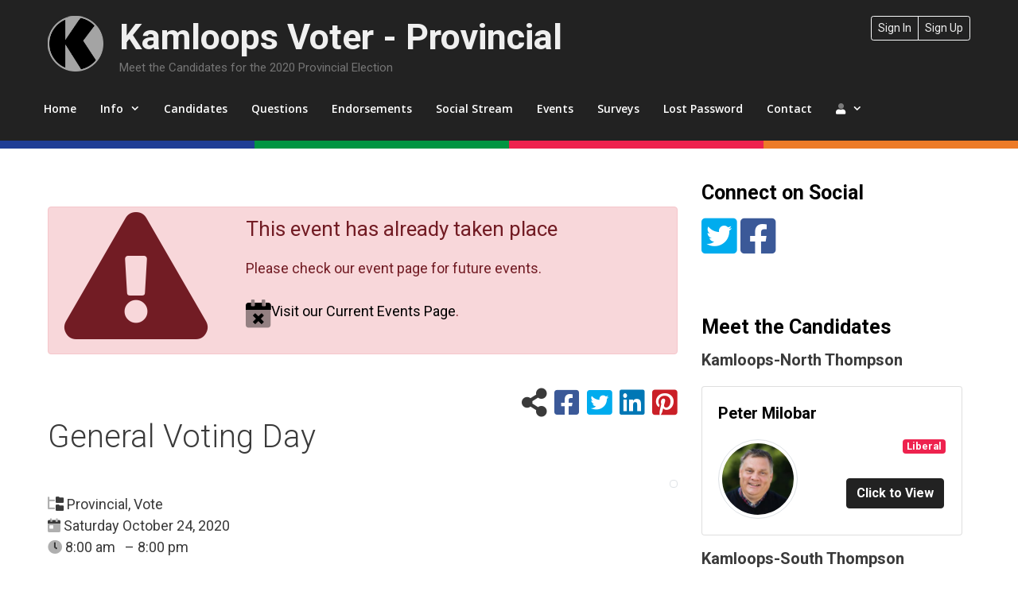

--- FILE ---
content_type: text/html; charset=UTF-8
request_url: https://2020provincial.kamloopsvoter.ca/event/general-voting-day/
body_size: 17855
content:
<!DOCTYPE html>
<html lang="en-CA">
<head>
	<meta charset="UTF-8">
	<title>General Voting Day &#8211; Kamloops Voter &#8211; Provincial</title>
<meta name='robots' content='max-image-preview:large' />
<meta name="viewport" content="width=device-width, initial-scale=1"><link rel='dns-prefetch' href='//kit.fontawesome.com' />
<link rel='dns-prefetch' href='//stats.wp.com' />
<link rel='dns-prefetch' href='//jetpack.wordpress.com' />
<link rel='dns-prefetch' href='//s0.wp.com' />
<link rel='dns-prefetch' href='//public-api.wordpress.com' />
<link rel='dns-prefetch' href='//0.gravatar.com' />
<link rel='dns-prefetch' href='//1.gravatar.com' />
<link rel='dns-prefetch' href='//2.gravatar.com' />
<link href='https://fonts.gstatic.com' crossorigin rel='preconnect' />
<link href='https://fonts.googleapis.com' crossorigin rel='preconnect' />
<link rel="alternate" type="application/rss+xml" title="Kamloops Voter - Provincial &raquo; Feed" href="https://2020provincial.kamloopsvoter.ca/feed/" />
<link rel="alternate" type="application/rss+xml" title="Kamloops Voter - Provincial &raquo; Comments Feed" href="https://2020provincial.kamloopsvoter.ca/comments/feed/" />
<link rel="alternate" title="oEmbed (JSON)" type="application/json+oembed" href="https://2020provincial.kamloopsvoter.ca/wp-json/oembed/1.0/embed?url=https%3A%2F%2F2020provincial.kamloopsvoter.ca%2Fevent%2Fgeneral-voting-day%2F" />
<link rel="alternate" title="oEmbed (XML)" type="text/xml+oembed" href="https://2020provincial.kamloopsvoter.ca/wp-json/oembed/1.0/embed?url=https%3A%2F%2F2020provincial.kamloopsvoter.ca%2Fevent%2Fgeneral-voting-day%2F&#038;format=xml" />
<style id='wp-img-auto-sizes-contain-inline-css'>
img:is([sizes=auto i],[sizes^="auto," i]){contain-intrinsic-size:3000px 1500px}
/*# sourceURL=wp-img-auto-sizes-contain-inline-css */
</style>
<link rel='stylesheet' id='toolset_bootstrap_4-css' href='https://2020provincial.kamloopsvoter.ca/wp-content/plugins/wp-views/vendor/toolset/toolset-common/res/lib/bootstrap4/css/bootstrap.min.css?ver=4.5.3' media='screen' />
<link rel='stylesheet' id='toolset-maps-fixes-css' href='//2020provincial.kamloopsvoter.ca/wp-content/plugins/toolset-maps/resources/css/toolset_maps_fixes.css?ver=2.2.1' media='all' />
<link rel='stylesheet' id='generate-fonts-css' href='//fonts.googleapis.com/css?family=Roboto:100,100italic,300,300italic,regular,italic,500,500italic,700,700italic,900,900italic|Open+Sans:300,300italic,regular,italic,600,600italic,700,700italic,800,800italic' media='all' />
<style id='wp-emoji-styles-inline-css'>

	img.wp-smiley, img.emoji {
		display: inline !important;
		border: none !important;
		box-shadow: none !important;
		height: 1em !important;
		width: 1em !important;
		margin: 0 0.07em !important;
		vertical-align: -0.1em !important;
		background: none !important;
		padding: 0 !important;
	}
/*# sourceURL=wp-emoji-styles-inline-css */
</style>
<link rel='stylesheet' id='wp-block-library-css' href='https://2020provincial.kamloopsvoter.ca/wp-includes/css/dist/block-library/style.min.css?ver=6.9' media='all' />
<style id='global-styles-inline-css'>
:root{--wp--preset--aspect-ratio--square: 1;--wp--preset--aspect-ratio--4-3: 4/3;--wp--preset--aspect-ratio--3-4: 3/4;--wp--preset--aspect-ratio--3-2: 3/2;--wp--preset--aspect-ratio--2-3: 2/3;--wp--preset--aspect-ratio--16-9: 16/9;--wp--preset--aspect-ratio--9-16: 9/16;--wp--preset--color--black: #000000;--wp--preset--color--cyan-bluish-gray: #abb8c3;--wp--preset--color--white: #ffffff;--wp--preset--color--pale-pink: #f78da7;--wp--preset--color--vivid-red: #cf2e2e;--wp--preset--color--luminous-vivid-orange: #ff6900;--wp--preset--color--luminous-vivid-amber: #fcb900;--wp--preset--color--light-green-cyan: #7bdcb5;--wp--preset--color--vivid-green-cyan: #00d084;--wp--preset--color--pale-cyan-blue: #8ed1fc;--wp--preset--color--vivid-cyan-blue: #0693e3;--wp--preset--color--vivid-purple: #9b51e0;--wp--preset--color--contrast: var(--contrast);--wp--preset--color--contrast-2: var(--contrast-2);--wp--preset--color--contrast-3: var(--contrast-3);--wp--preset--color--base: var(--base);--wp--preset--color--base-2: var(--base-2);--wp--preset--color--base-3: var(--base-3);--wp--preset--color--accent: var(--accent);--wp--preset--gradient--vivid-cyan-blue-to-vivid-purple: linear-gradient(135deg,rgb(6,147,227) 0%,rgb(155,81,224) 100%);--wp--preset--gradient--light-green-cyan-to-vivid-green-cyan: linear-gradient(135deg,rgb(122,220,180) 0%,rgb(0,208,130) 100%);--wp--preset--gradient--luminous-vivid-amber-to-luminous-vivid-orange: linear-gradient(135deg,rgb(252,185,0) 0%,rgb(255,105,0) 100%);--wp--preset--gradient--luminous-vivid-orange-to-vivid-red: linear-gradient(135deg,rgb(255,105,0) 0%,rgb(207,46,46) 100%);--wp--preset--gradient--very-light-gray-to-cyan-bluish-gray: linear-gradient(135deg,rgb(238,238,238) 0%,rgb(169,184,195) 100%);--wp--preset--gradient--cool-to-warm-spectrum: linear-gradient(135deg,rgb(74,234,220) 0%,rgb(151,120,209) 20%,rgb(207,42,186) 40%,rgb(238,44,130) 60%,rgb(251,105,98) 80%,rgb(254,248,76) 100%);--wp--preset--gradient--blush-light-purple: linear-gradient(135deg,rgb(255,206,236) 0%,rgb(152,150,240) 100%);--wp--preset--gradient--blush-bordeaux: linear-gradient(135deg,rgb(254,205,165) 0%,rgb(254,45,45) 50%,rgb(107,0,62) 100%);--wp--preset--gradient--luminous-dusk: linear-gradient(135deg,rgb(255,203,112) 0%,rgb(199,81,192) 50%,rgb(65,88,208) 100%);--wp--preset--gradient--pale-ocean: linear-gradient(135deg,rgb(255,245,203) 0%,rgb(182,227,212) 50%,rgb(51,167,181) 100%);--wp--preset--gradient--electric-grass: linear-gradient(135deg,rgb(202,248,128) 0%,rgb(113,206,126) 100%);--wp--preset--gradient--midnight: linear-gradient(135deg,rgb(2,3,129) 0%,rgb(40,116,252) 100%);--wp--preset--font-size--small: 13px;--wp--preset--font-size--medium: 20px;--wp--preset--font-size--large: 36px;--wp--preset--font-size--x-large: 42px;--wp--preset--spacing--20: 0.44rem;--wp--preset--spacing--30: 0.67rem;--wp--preset--spacing--40: 1rem;--wp--preset--spacing--50: 1.5rem;--wp--preset--spacing--60: 2.25rem;--wp--preset--spacing--70: 3.38rem;--wp--preset--spacing--80: 5.06rem;--wp--preset--shadow--natural: 6px 6px 9px rgba(0, 0, 0, 0.2);--wp--preset--shadow--deep: 12px 12px 50px rgba(0, 0, 0, 0.4);--wp--preset--shadow--sharp: 6px 6px 0px rgba(0, 0, 0, 0.2);--wp--preset--shadow--outlined: 6px 6px 0px -3px rgb(255, 255, 255), 6px 6px rgb(0, 0, 0);--wp--preset--shadow--crisp: 6px 6px 0px rgb(0, 0, 0);}:where(.is-layout-flex){gap: 0.5em;}:where(.is-layout-grid){gap: 0.5em;}body .is-layout-flex{display: flex;}.is-layout-flex{flex-wrap: wrap;align-items: center;}.is-layout-flex > :is(*, div){margin: 0;}body .is-layout-grid{display: grid;}.is-layout-grid > :is(*, div){margin: 0;}:where(.wp-block-columns.is-layout-flex){gap: 2em;}:where(.wp-block-columns.is-layout-grid){gap: 2em;}:where(.wp-block-post-template.is-layout-flex){gap: 1.25em;}:where(.wp-block-post-template.is-layout-grid){gap: 1.25em;}.has-black-color{color: var(--wp--preset--color--black) !important;}.has-cyan-bluish-gray-color{color: var(--wp--preset--color--cyan-bluish-gray) !important;}.has-white-color{color: var(--wp--preset--color--white) !important;}.has-pale-pink-color{color: var(--wp--preset--color--pale-pink) !important;}.has-vivid-red-color{color: var(--wp--preset--color--vivid-red) !important;}.has-luminous-vivid-orange-color{color: var(--wp--preset--color--luminous-vivid-orange) !important;}.has-luminous-vivid-amber-color{color: var(--wp--preset--color--luminous-vivid-amber) !important;}.has-light-green-cyan-color{color: var(--wp--preset--color--light-green-cyan) !important;}.has-vivid-green-cyan-color{color: var(--wp--preset--color--vivid-green-cyan) !important;}.has-pale-cyan-blue-color{color: var(--wp--preset--color--pale-cyan-blue) !important;}.has-vivid-cyan-blue-color{color: var(--wp--preset--color--vivid-cyan-blue) !important;}.has-vivid-purple-color{color: var(--wp--preset--color--vivid-purple) !important;}.has-black-background-color{background-color: var(--wp--preset--color--black) !important;}.has-cyan-bluish-gray-background-color{background-color: var(--wp--preset--color--cyan-bluish-gray) !important;}.has-white-background-color{background-color: var(--wp--preset--color--white) !important;}.has-pale-pink-background-color{background-color: var(--wp--preset--color--pale-pink) !important;}.has-vivid-red-background-color{background-color: var(--wp--preset--color--vivid-red) !important;}.has-luminous-vivid-orange-background-color{background-color: var(--wp--preset--color--luminous-vivid-orange) !important;}.has-luminous-vivid-amber-background-color{background-color: var(--wp--preset--color--luminous-vivid-amber) !important;}.has-light-green-cyan-background-color{background-color: var(--wp--preset--color--light-green-cyan) !important;}.has-vivid-green-cyan-background-color{background-color: var(--wp--preset--color--vivid-green-cyan) !important;}.has-pale-cyan-blue-background-color{background-color: var(--wp--preset--color--pale-cyan-blue) !important;}.has-vivid-cyan-blue-background-color{background-color: var(--wp--preset--color--vivid-cyan-blue) !important;}.has-vivid-purple-background-color{background-color: var(--wp--preset--color--vivid-purple) !important;}.has-black-border-color{border-color: var(--wp--preset--color--black) !important;}.has-cyan-bluish-gray-border-color{border-color: var(--wp--preset--color--cyan-bluish-gray) !important;}.has-white-border-color{border-color: var(--wp--preset--color--white) !important;}.has-pale-pink-border-color{border-color: var(--wp--preset--color--pale-pink) !important;}.has-vivid-red-border-color{border-color: var(--wp--preset--color--vivid-red) !important;}.has-luminous-vivid-orange-border-color{border-color: var(--wp--preset--color--luminous-vivid-orange) !important;}.has-luminous-vivid-amber-border-color{border-color: var(--wp--preset--color--luminous-vivid-amber) !important;}.has-light-green-cyan-border-color{border-color: var(--wp--preset--color--light-green-cyan) !important;}.has-vivid-green-cyan-border-color{border-color: var(--wp--preset--color--vivid-green-cyan) !important;}.has-pale-cyan-blue-border-color{border-color: var(--wp--preset--color--pale-cyan-blue) !important;}.has-vivid-cyan-blue-border-color{border-color: var(--wp--preset--color--vivid-cyan-blue) !important;}.has-vivid-purple-border-color{border-color: var(--wp--preset--color--vivid-purple) !important;}.has-vivid-cyan-blue-to-vivid-purple-gradient-background{background: var(--wp--preset--gradient--vivid-cyan-blue-to-vivid-purple) !important;}.has-light-green-cyan-to-vivid-green-cyan-gradient-background{background: var(--wp--preset--gradient--light-green-cyan-to-vivid-green-cyan) !important;}.has-luminous-vivid-amber-to-luminous-vivid-orange-gradient-background{background: var(--wp--preset--gradient--luminous-vivid-amber-to-luminous-vivid-orange) !important;}.has-luminous-vivid-orange-to-vivid-red-gradient-background{background: var(--wp--preset--gradient--luminous-vivid-orange-to-vivid-red) !important;}.has-very-light-gray-to-cyan-bluish-gray-gradient-background{background: var(--wp--preset--gradient--very-light-gray-to-cyan-bluish-gray) !important;}.has-cool-to-warm-spectrum-gradient-background{background: var(--wp--preset--gradient--cool-to-warm-spectrum) !important;}.has-blush-light-purple-gradient-background{background: var(--wp--preset--gradient--blush-light-purple) !important;}.has-blush-bordeaux-gradient-background{background: var(--wp--preset--gradient--blush-bordeaux) !important;}.has-luminous-dusk-gradient-background{background: var(--wp--preset--gradient--luminous-dusk) !important;}.has-pale-ocean-gradient-background{background: var(--wp--preset--gradient--pale-ocean) !important;}.has-electric-grass-gradient-background{background: var(--wp--preset--gradient--electric-grass) !important;}.has-midnight-gradient-background{background: var(--wp--preset--gradient--midnight) !important;}.has-small-font-size{font-size: var(--wp--preset--font-size--small) !important;}.has-medium-font-size{font-size: var(--wp--preset--font-size--medium) !important;}.has-large-font-size{font-size: var(--wp--preset--font-size--large) !important;}.has-x-large-font-size{font-size: var(--wp--preset--font-size--x-large) !important;}
/*# sourceURL=global-styles-inline-css */
</style>

<style id='classic-theme-styles-inline-css'>
/*! This file is auto-generated */
.wp-block-button__link{color:#fff;background-color:#32373c;border-radius:9999px;box-shadow:none;text-decoration:none;padding:calc(.667em + 2px) calc(1.333em + 2px);font-size:1.125em}.wp-block-file__button{background:#32373c;color:#fff;text-decoration:none}
/*# sourceURL=/wp-includes/css/classic-themes.min.css */
</style>
<link rel='stylesheet' id='mediaelement-css' href='https://2020provincial.kamloopsvoter.ca/wp-includes/js/mediaelement/mediaelementplayer-legacy.min.css?ver=4.2.17' media='all' />
<link rel='stylesheet' id='wp-mediaelement-css' href='https://2020provincial.kamloopsvoter.ca/wp-includes/js/mediaelement/wp-mediaelement.min.css?ver=6.9' media='all' />
<link rel='stylesheet' id='view_editor_gutenberg_frontend_assets-css' href='https://2020provincial.kamloopsvoter.ca/wp-content/plugins/wp-views/public/css/views-frontend.css?ver=3.6.21' media='all' />
<style id='view_editor_gutenberg_frontend_assets-inline-css'>
.wpv-sort-list-dropdown.wpv-sort-list-dropdown-style-default > span.wpv-sort-list,.wpv-sort-list-dropdown.wpv-sort-list-dropdown-style-default .wpv-sort-list-item {border-color: #cdcdcd;}.wpv-sort-list-dropdown.wpv-sort-list-dropdown-style-default .wpv-sort-list-item a {color: #444;background-color: #fff;}.wpv-sort-list-dropdown.wpv-sort-list-dropdown-style-default a:hover,.wpv-sort-list-dropdown.wpv-sort-list-dropdown-style-default a:focus {color: #000;background-color: #eee;}.wpv-sort-list-dropdown.wpv-sort-list-dropdown-style-default .wpv-sort-list-item.wpv-sort-list-current a {color: #000;background-color: #eee;}
.wpv-sort-list-dropdown.wpv-sort-list-dropdown-style-default > span.wpv-sort-list,.wpv-sort-list-dropdown.wpv-sort-list-dropdown-style-default .wpv-sort-list-item {border-color: #cdcdcd;}.wpv-sort-list-dropdown.wpv-sort-list-dropdown-style-default .wpv-sort-list-item a {color: #444;background-color: #fff;}.wpv-sort-list-dropdown.wpv-sort-list-dropdown-style-default a:hover,.wpv-sort-list-dropdown.wpv-sort-list-dropdown-style-default a:focus {color: #000;background-color: #eee;}.wpv-sort-list-dropdown.wpv-sort-list-dropdown-style-default .wpv-sort-list-item.wpv-sort-list-current a {color: #000;background-color: #eee;}.wpv-sort-list-dropdown.wpv-sort-list-dropdown-style-grey > span.wpv-sort-list,.wpv-sort-list-dropdown.wpv-sort-list-dropdown-style-grey .wpv-sort-list-item {border-color: #cdcdcd;}.wpv-sort-list-dropdown.wpv-sort-list-dropdown-style-grey .wpv-sort-list-item a {color: #444;background-color: #eeeeee;}.wpv-sort-list-dropdown.wpv-sort-list-dropdown-style-grey a:hover,.wpv-sort-list-dropdown.wpv-sort-list-dropdown-style-grey a:focus {color: #000;background-color: #e5e5e5;}.wpv-sort-list-dropdown.wpv-sort-list-dropdown-style-grey .wpv-sort-list-item.wpv-sort-list-current a {color: #000;background-color: #e5e5e5;}
.wpv-sort-list-dropdown.wpv-sort-list-dropdown-style-default > span.wpv-sort-list,.wpv-sort-list-dropdown.wpv-sort-list-dropdown-style-default .wpv-sort-list-item {border-color: #cdcdcd;}.wpv-sort-list-dropdown.wpv-sort-list-dropdown-style-default .wpv-sort-list-item a {color: #444;background-color: #fff;}.wpv-sort-list-dropdown.wpv-sort-list-dropdown-style-default a:hover,.wpv-sort-list-dropdown.wpv-sort-list-dropdown-style-default a:focus {color: #000;background-color: #eee;}.wpv-sort-list-dropdown.wpv-sort-list-dropdown-style-default .wpv-sort-list-item.wpv-sort-list-current a {color: #000;background-color: #eee;}.wpv-sort-list-dropdown.wpv-sort-list-dropdown-style-grey > span.wpv-sort-list,.wpv-sort-list-dropdown.wpv-sort-list-dropdown-style-grey .wpv-sort-list-item {border-color: #cdcdcd;}.wpv-sort-list-dropdown.wpv-sort-list-dropdown-style-grey .wpv-sort-list-item a {color: #444;background-color: #eeeeee;}.wpv-sort-list-dropdown.wpv-sort-list-dropdown-style-grey a:hover,.wpv-sort-list-dropdown.wpv-sort-list-dropdown-style-grey a:focus {color: #000;background-color: #e5e5e5;}.wpv-sort-list-dropdown.wpv-sort-list-dropdown-style-grey .wpv-sort-list-item.wpv-sort-list-current a {color: #000;background-color: #e5e5e5;}.wpv-sort-list-dropdown.wpv-sort-list-dropdown-style-blue > span.wpv-sort-list,.wpv-sort-list-dropdown.wpv-sort-list-dropdown-style-blue .wpv-sort-list-item {border-color: #0099cc;}.wpv-sort-list-dropdown.wpv-sort-list-dropdown-style-blue .wpv-sort-list-item a {color: #444;background-color: #cbddeb;}.wpv-sort-list-dropdown.wpv-sort-list-dropdown-style-blue a:hover,.wpv-sort-list-dropdown.wpv-sort-list-dropdown-style-blue a:focus {color: #000;background-color: #95bedd;}.wpv-sort-list-dropdown.wpv-sort-list-dropdown-style-blue .wpv-sort-list-item.wpv-sort-list-current a {color: #000;background-color: #95bedd;}
/*# sourceURL=view_editor_gutenberg_frontend_assets-inline-css */
</style>
<style id='font-awesome-svg-styles-default-inline-css'>
.svg-inline--fa {
  display: inline-block;
  height: 1em;
  overflow: visible;
  vertical-align: -.125em;
}
/*# sourceURL=font-awesome-svg-styles-default-inline-css */
</style>
<link rel='stylesheet' id='font-awesome-svg-styles-css' href='https://2020provincial.kamloopsvoter.ca/wp-content/uploads/font-awesome/v5.15.4/css/svg-with-js.css' media='all' />
<style id='font-awesome-svg-styles-inline-css'>
   .wp-block-font-awesome-icon svg::before,
   .wp-rich-text-font-awesome-icon svg::before {content: unset;}
/*# sourceURL=font-awesome-svg-styles-inline-css */
</style>
<link rel='stylesheet' id='foobox-min-css' href='https://2020provincial.kamloopsvoter.ca/wp-content/plugins/foobox-image-lightbox-premium/pro/css/foobox.min.css?ver=2.7.35' media='all' />
<link rel='stylesheet' id='wp-polls-css' href='https://2020provincial.kamloopsvoter.ca/wp-content/plugins/wp-polls/polls-css.css?ver=2.77.3' media='all' />
<style id='wp-polls-inline-css'>
.wp-polls .pollbar {
	margin: 1px;
	font-size: 8px;
	line-height: 10px;
	height: 10px;
	background: #222222;
	border: 1px solid #222222;
}

/*# sourceURL=wp-polls-inline-css */
</style>
<link rel='stylesheet' id='generate-style-grid-css' href='https://2020provincial.kamloopsvoter.ca/wp-content/themes/generatepress/assets/css/unsemantic-grid.min.css?ver=3.6.1' media='all' />
<link rel='stylesheet' id='generate-style-css' href='https://2020provincial.kamloopsvoter.ca/wp-content/themes/generatepress/assets/css/style.min.css?ver=3.6.1' media='all' />
<style id='generate-style-inline-css'>
body{background-color:#ffffff;color:#3a3a3a;}a{color:#000000;}a:visited{color:#000000;}a:hover, a:focus, a:active{color:#b0b0b0;}body .grid-container{max-width:1200px;}.wp-block-group__inner-container{max-width:1200px;margin-left:auto;margin-right:auto;}.generate-back-to-top{font-size:20px;border-radius:3px;position:fixed;bottom:30px;right:30px;line-height:40px;width:40px;text-align:center;z-index:10;transition:opacity 300ms ease-in-out;opacity:0.1;transform:translateY(1000px);}.generate-back-to-top__show{opacity:1;transform:translateY(0);}:root{--contrast:#222222;--contrast-2:#575760;--contrast-3:#b2b2be;--base:#f0f0f0;--base-2:#f7f8f9;--base-3:#ffffff;--accent:#1e73be;}:root .has-contrast-color{color:var(--contrast);}:root .has-contrast-background-color{background-color:var(--contrast);}:root .has-contrast-2-color{color:var(--contrast-2);}:root .has-contrast-2-background-color{background-color:var(--contrast-2);}:root .has-contrast-3-color{color:var(--contrast-3);}:root .has-contrast-3-background-color{background-color:var(--contrast-3);}:root .has-base-color{color:var(--base);}:root .has-base-background-color{background-color:var(--base);}:root .has-base-2-color{color:var(--base-2);}:root .has-base-2-background-color{background-color:var(--base-2);}:root .has-base-3-color{color:var(--base-3);}:root .has-base-3-background-color{background-color:var(--base-3);}:root .has-accent-color{color:var(--accent);}:root .has-accent-background-color{background-color:var(--accent);}body, button, input, select, textarea{font-family:"Roboto", sans-serif;font-size:18px;}body{line-height:1.5;}.entry-content > [class*="wp-block-"]:not(:last-child):not(.wp-block-heading){margin-bottom:1.5em;}.main-title{font-size:45px;}.main-navigation a, .menu-toggle{font-family:"Open Sans", sans-serif;font-weight:600;font-size:14px;}.main-navigation .main-nav ul ul li a{font-size:13px;}.widget-title{font-weight:600;font-size:25px;margin-bottom:10px;}.sidebar .widget, .footer-widgets .widget{font-size:17px;}h1{font-weight:300;font-size:40px;}h2{font-weight:400;font-size:26px;}h3{font-weight:600;font-size:22px;}h4{font-weight:600;font-size:20px;line-height:1.3em;}h5{font-size:inherit;}@media (max-width:768px){.main-title{font-size:30px;}h1{font-size:30px;}h2{font-size:25px;}}.top-bar{background-color:#ff6300;color:#ffffff;}.top-bar a{color:#ffffff;}.top-bar a:hover{color:#303030;}.site-header{background-color:#222222;color:#efefef;}.site-header a{color:#efefef;}.main-title a,.main-title a:hover{color:#efefef;}.site-description{color:#757575;}.mobile-menu-control-wrapper .menu-toggle,.mobile-menu-control-wrapper .menu-toggle:hover,.mobile-menu-control-wrapper .menu-toggle:focus,.has-inline-mobile-toggle #site-navigation.toggled{background-color:rgba(0, 0, 0, 0.02);}.main-navigation,.main-navigation ul ul{background-color:#222222;}.main-navigation .main-nav ul li a, .main-navigation .menu-toggle, .main-navigation .menu-bar-items{color:#ffffff;}.main-navigation .main-nav ul li:not([class*="current-menu-"]):hover > a, .main-navigation .main-nav ul li:not([class*="current-menu-"]):focus > a, .main-navigation .main-nav ul li.sfHover:not([class*="current-menu-"]) > a, .main-navigation .menu-bar-item:hover > a, .main-navigation .menu-bar-item.sfHover > a{color:#000000;background-color:#b0b0b0;}button.menu-toggle:hover,button.menu-toggle:focus,.main-navigation .mobile-bar-items a,.main-navigation .mobile-bar-items a:hover,.main-navigation .mobile-bar-items a:focus{color:#ffffff;}.main-navigation .main-nav ul li[class*="current-menu-"] > a{color:#ffffff;background-color:#b0b0b0;}.navigation-search input[type="search"],.navigation-search input[type="search"]:active, .navigation-search input[type="search"]:focus, .main-navigation .main-nav ul li.search-item.active > a, .main-navigation .menu-bar-items .search-item.active > a{color:#000000;background-color:#b0b0b0;}.main-navigation ul ul{background-color:#3f3f3f;}.main-navigation .main-nav ul ul li a{color:#ffffff;}.main-navigation .main-nav ul ul li:not([class*="current-menu-"]):hover > a,.main-navigation .main-nav ul ul li:not([class*="current-menu-"]):focus > a, .main-navigation .main-nav ul ul li.sfHover:not([class*="current-menu-"]) > a{color:#ffffff;background-color:#4f4f4f;}.main-navigation .main-nav ul ul li[class*="current-menu-"] > a{color:#ffffff;background-color:#4f4f4f;}.separate-containers .inside-article, .separate-containers .comments-area, .separate-containers .page-header, .one-container .container, .separate-containers .paging-navigation, .inside-page-header{background-color:#ffffff;}.entry-meta{color:#595959;}.entry-meta a{color:#595959;}.entry-meta a:hover{color:#b0b0b0;}.sidebar .widget{background-color:#ffffff;}.sidebar .widget .widget-title{color:#000000;}.footer-widgets{background-color:#222222;}.footer-widgets .widget-title{color:#000000;}.site-info{color:#ffffff;background-color:#222222;}.site-info a{color:#ffffff;}.site-info a:hover{color:#606060;}.footer-bar .widget_nav_menu .current-menu-item a{color:#606060;}input[type="text"],input[type="email"],input[type="url"],input[type="password"],input[type="search"],input[type="tel"],input[type="number"],textarea,select{color:#666666;background-color:#fafafa;border-color:#cccccc;}input[type="text"]:focus,input[type="email"]:focus,input[type="url"]:focus,input[type="password"]:focus,input[type="search"]:focus,input[type="tel"]:focus,input[type="number"]:focus,textarea:focus,select:focus{color:#666666;background-color:#ffffff;border-color:#bfbfbf;}button,html input[type="button"],input[type="reset"],input[type="submit"],a.button,a.wp-block-button__link:not(.has-background){color:#ffffff;background-color:#222222;}button:hover,html input[type="button"]:hover,input[type="reset"]:hover,input[type="submit"]:hover,a.button:hover,button:focus,html input[type="button"]:focus,input[type="reset"]:focus,input[type="submit"]:focus,a.button:focus,a.wp-block-button__link:not(.has-background):active,a.wp-block-button__link:not(.has-background):focus,a.wp-block-button__link:not(.has-background):hover{color:#000000;background-color:#b0b0b0;}a.generate-back-to-top{background-color:rgba( 0,0,0,0.4 );color:#ffffff;}a.generate-back-to-top:hover,a.generate-back-to-top:focus{background-color:rgba( 0,0,0,0.6 );color:#ffffff;}:root{--gp-search-modal-bg-color:var(--base-3);--gp-search-modal-text-color:var(--contrast);--gp-search-modal-overlay-bg-color:rgba(0,0,0,0.2);}@media (max-width: 768px){.main-navigation .menu-bar-item:hover > a, .main-navigation .menu-bar-item.sfHover > a{background:none;color:#ffffff;}}.inside-top-bar{padding:0px 10px 10px 10px;}.inside-header{padding:20px;}.separate-containers .inside-article, .separate-containers .comments-area, .separate-containers .page-header, .separate-containers .paging-navigation, .one-container .site-content, .inside-page-header{padding:40px 20px 40px 20px;}.site-main .wp-block-group__inner-container{padding:40px 20px 40px 20px;}.entry-content .alignwide, body:not(.no-sidebar) .entry-content .alignfull{margin-left:-20px;width:calc(100% + 40px);max-width:calc(100% + 40px);}.one-container.right-sidebar .site-main,.one-container.both-right .site-main{margin-right:20px;}.one-container.left-sidebar .site-main,.one-container.both-left .site-main{margin-left:20px;}.one-container.both-sidebars .site-main{margin:0px 20px 0px 20px;}.main-navigation .main-nav ul li a,.menu-toggle,.main-navigation .mobile-bar-items a{padding-left:15px;padding-right:15px;line-height:40px;}.main-navigation .main-nav ul ul li a{padding:15px;}.navigation-search input[type="search"]{height:40px;}.rtl .menu-item-has-children .dropdown-menu-toggle{padding-left:15px;}.menu-item-has-children .dropdown-menu-toggle{padding-right:15px;}.menu-item-has-children ul .dropdown-menu-toggle{padding-top:15px;padding-bottom:15px;margin-top:-15px;}.rtl .main-navigation .main-nav ul li.menu-item-has-children > a{padding-right:15px;}.widget-area .widget{padding:0px 10px 40px 10px;}.site-info{padding:20px;}@media (max-width:768px){.separate-containers .inside-article, .separate-containers .comments-area, .separate-containers .page-header, .separate-containers .paging-navigation, .one-container .site-content, .inside-page-header{padding:30px;}.site-main .wp-block-group__inner-container{padding:30px;}.site-info{padding-right:10px;padding-left:10px;}.entry-content .alignwide, body:not(.no-sidebar) .entry-content .alignfull{margin-left:-30px;width:calc(100% + 60px);max-width:calc(100% + 60px);}}@media (max-width: 768px){.main-navigation .menu-toggle,.main-navigation .mobile-bar-items,.sidebar-nav-mobile:not(#sticky-placeholder){display:block;}.main-navigation ul,.gen-sidebar-nav{display:none;}[class*="nav-float-"] .site-header .inside-header > *{float:none;clear:both;}}
.site-header{background-repeat:no-repeat;background-size:100% auto;}.footer-widgets{background-repeat:no-repeat;background-size:100% auto;background-attachment:fixed;}.site-info{background-size:100% auto;}
.dynamic-author-image-rounded{border-radius:100%;}.dynamic-featured-image, .dynamic-author-image{vertical-align:middle;}.one-container.blog .dynamic-content-template:not(:last-child), .one-container.archive .dynamic-content-template:not(:last-child){padding-bottom:0px;}.dynamic-entry-excerpt > p:last-child{margin-bottom:0px;}
.main-navigation .navigation-logo img {height:40px;}@media (max-width: 1210px) {.main-navigation .navigation-logo.site-logo {margin-left:0;}body.sticky-menu-logo.nav-float-left .main-navigation .site-logo.navigation-logo {margin-right:0;}}.main-navigation .main-nav ul li a,.menu-toggle,.main-navigation .mobile-bar-items a{transition: line-height 300ms ease}.main-navigation.toggled .main-nav > ul{background-color: #222222}
.navigation-branding .main-title{font-weight:bold;text-transform:none;font-size:45px;}@media (max-width: 768px){.navigation-branding .main-title{font-size:30px;}}
/*# sourceURL=generate-style-inline-css */
</style>
<link rel='stylesheet' id='generate-mobile-style-css' href='https://2020provincial.kamloopsvoter.ca/wp-content/themes/generatepress/assets/css/mobile.min.css?ver=3.6.1' media='all' />
<link rel='stylesheet' id='generate-font-icons-css' href='https://2020provincial.kamloopsvoter.ca/wp-content/themes/generatepress/assets/css/components/font-icons.min.css?ver=3.6.1' media='all' />
<link rel='stylesheet' id='font-awesome-v4shim-css' href='https://2020provincial.kamloopsvoter.ca/wp-content/plugins/wp-views/vendor/toolset/toolset-common/res/lib/font-awesome/css/v4-shims.css?ver=5.13.0' media='screen' />
<link rel='stylesheet' id='font-awesome-css' href='https://2020provincial.kamloopsvoter.ca/wp-content/plugins/wp-views/vendor/toolset/toolset-common/res/lib/font-awesome/css/all.css?ver=5.13.0' media='screen' />
<link rel='stylesheet' id='generate-child-css' href='https://2020provincial.kamloopsvoter.ca/wp-content/themes/generatepress_child/style.css?ver=1580937936' media='all' />
<link rel='stylesheet' id='dashicons-css' href='https://2020provincial.kamloopsvoter.ca/wp-includes/css/dashicons.min.css?ver=6.9' media='all' />
<link rel='stylesheet' id='toolset-select2-css-css' href='https://2020provincial.kamloopsvoter.ca/wp-content/plugins/wp-views/vendor/toolset/toolset-common/res/lib/select2/select2.css?ver=6.9' media='screen' />
<link rel='stylesheet' id='foobox-fotomoto-css' href='https://2020provincial.kamloopsvoter.ca/wp-content/plugins/foobox-image-lightbox-premium/pro/css/foobox-fotomoto.css?ver=6.9' media='all' />
<link rel='stylesheet' id='generate-sticky-css' href='https://2020provincial.kamloopsvoter.ca/wp-content/plugins/gp-premium/menu-plus/functions/css/sticky.min.css?ver=2.5.4' media='all' />
<link rel='stylesheet' id='generate-offside-css' href='https://2020provincial.kamloopsvoter.ca/wp-content/plugins/gp-premium/menu-plus/functions/css/offside.min.css?ver=2.5.4' media='all' />
<style id='generate-offside-inline-css'>
:root{--gp-slideout-width:265px;}.slideout-navigation.main-navigation{background-color:#222222;}.slideout-navigation.main-navigation .main-nav ul li a{color:#efefef;font-weight:normal;text-transform:none;}.slideout-navigation.main-navigation.do-overlay .main-nav ul ul li a{font-size:1em;}.slideout-navigation.main-navigation .main-nav ul li:not([class*="current-menu-"]):hover > a, .slideout-navigation.main-navigation .main-nav ul li:not([class*="current-menu-"]):focus > a, .slideout-navigation.main-navigation .main-nav ul li.sfHover:not([class*="current-menu-"]) > a{color:#222222;background-color:#b0b0b0;}.slideout-navigation.main-navigation .main-nav ul li[class*="current-menu-"] > a{color:#efefef;background-color:#b0b0b0;}.slideout-navigation, .slideout-navigation a{color:#efefef;}.slideout-navigation button.slideout-exit{color:#efefef;padding-left:15px;padding-right:15px;}.slideout-navigation .dropdown-menu-toggle:before{content:"\f107";}.slideout-navigation .sfHover > a .dropdown-menu-toggle:before{content:"\f106";}@media (max-width: 768px){.menu-bar-item.slideout-toggle{display:none;}}
/*# sourceURL=generate-offside-inline-css */
</style>
<link rel='stylesheet' id='gp-premium-icons-css' href='https://2020provincial.kamloopsvoter.ca/wp-content/plugins/gp-premium/general/icons/icons.min.css?ver=2.5.4' media='all' />
<link rel='stylesheet' id='generate-menu-logo-css' href='https://2020provincial.kamloopsvoter.ca/wp-content/plugins/gp-premium/menu-plus/functions/css/menu-logo.min.css?ver=2.5.4' media='all' />
<style id='generate-menu-logo-inline-css'>
@media (max-width: 768px){.sticky-menu-logo .navigation-stick:not(.mobile-header-navigation) .menu-toggle,.menu-logo .main-navigation:not(.mobile-header-navigation) .menu-toggle{display:inline-block;clear:none;width:auto;float:right;}.sticky-menu-logo .navigation-stick:not(.mobile-header-navigation) .mobile-bar-items,.menu-logo .main-navigation:not(.mobile-header-navigation) .mobile-bar-items{position:relative;float:right;}.regular-menu-logo .main-navigation:not(.navigation-stick):not(.mobile-header-navigation) .menu-toggle{display:inline-block;clear:none;width:auto;float:right;}.regular-menu-logo .main-navigation:not(.navigation-stick):not(.mobile-header-navigation) .mobile-bar-items{position:relative;float:right;}body[class*="nav-float-"].menu-logo-enabled:not(.sticky-menu-logo) .main-navigation .main-nav{display:block;}.sticky-menu-logo.nav-float-left .navigation-stick:not(.mobile-header-navigation) .menu-toggle,.menu-logo.nav-float-left .main-navigation:not(.mobile-header-navigation) .menu-toggle,.regular-menu-logo.nav-float-left .main-navigation:not(.navigation-stick):not(.mobile-header-navigation) .menu-toggle{float:left;}}
/*# sourceURL=generate-menu-logo-inline-css */
</style>
<link rel='stylesheet' id='generate-navigation-branding-css' href='https://2020provincial.kamloopsvoter.ca/wp-content/plugins/gp-premium/menu-plus/functions/css/navigation-branding.min.css?ver=2.5.4' media='all' />
<style id='generate-navigation-branding-inline-css'>
@media (max-width: 768px){.site-header, #site-navigation, #sticky-navigation{display:none !important;opacity:0.0;}#mobile-header{display:block !important;width:100% !important;}#mobile-header .main-nav > ul{display:none;}#mobile-header.toggled .main-nav > ul, #mobile-header .menu-toggle, #mobile-header .mobile-bar-items{display:block;}#mobile-header .main-nav{-ms-flex:0 0 100%;flex:0 0 100%;-webkit-box-ordinal-group:5;-ms-flex-order:4;order:4;}}.navigation-branding img, .site-logo.mobile-header-logo img{height:40px;width:auto;}.navigation-branding .main-title{line-height:40px;}@media (max-width: 1210px){#site-navigation .navigation-branding, #sticky-navigation .navigation-branding{margin-left:10px;}}@media (max-width: 768px){.main-navigation:not(.slideout-navigation) .main-nav{-ms-flex:0 0 100%;flex:0 0 100%;}.main-navigation:not(.slideout-navigation) .inside-navigation{-ms-flex-wrap:wrap;flex-wrap:wrap;display:-webkit-box;display:-ms-flexbox;display:flex;}.nav-aligned-center .navigation-branding, .nav-aligned-left .navigation-branding{margin-right:auto;}.nav-aligned-center  .main-navigation.has-branding:not(.slideout-navigation) .inside-navigation .main-nav,.nav-aligned-center  .main-navigation.has-sticky-branding.navigation-stick .inside-navigation .main-nav,.nav-aligned-left  .main-navigation.has-branding:not(.slideout-navigation) .inside-navigation .main-nav,.nav-aligned-left  .main-navigation.has-sticky-branding.navigation-stick .inside-navigation .main-nav{margin-right:0px;}}
/*# sourceURL=generate-navigation-branding-inline-css */
</style>
<script src="https://2020provincial.kamloopsvoter.ca/wp-content/plugins/cred-frontend-editor/vendor/toolset/common-es/public/toolset-common-es-frontend.js?ver=175000" id="toolset-common-es-frontend-js"></script>
<script src="https://2020provincial.kamloopsvoter.ca/wp-includes/js/jquery/jquery.min.js?ver=3.7.1" id="jquery-core-js"></script>
<script src="https://2020provincial.kamloopsvoter.ca/wp-includes/js/jquery/jquery-migrate.min.js?ver=3.4.1" id="jquery-migrate-js"></script>
<script defer crossorigin="anonymous" src="https://kit.fontawesome.com/4231edddfa.js" id="font-awesome-official-js"></script>
<script id="foobox-min-js-before">
/* Run FooBox (v2.7.35) */
var FOOBOX = window.FOOBOX = {
	ready: false,
	disableOthers: false,
	customOptions: {  },
	o: {theme: "fbx-dark", wordpress: { enabled: true }, rel: 'foobox', pan: { enabled: true, showOverview: true, position: "fbx-top-right" }, deeplinking : { enabled: false }, effect: 'fbx-effect-1', captions: { dataTitle: ["captionTitle","title"], dataDesc: ["captionDesc","description"] }, excludes:'.fbx-link,.nofoobox,.nolightbox,a[href*="pinterest.com/pin/create/button/"]', affiliate : { enabled: false }, slideshow: { enabled:true}, social: {"enabled":true,"position":"fbx-above","excludes":["iframe","html"],"nonce":"be4ed65e28","networks":["facebook","twitter","pinterest","linkedin"]}, preload:true},
	selectors: [
		".tiled-gallery", ".gallery", ".wp-block-gallery", ".foobox, [target=\"foobox\"]", ".wp-caption", ".wp-block-image", "a:has(img[class*=wp-image-])", "body"
	],
	pre: function( $ ){
		// Custom JavaScript (Pre)
		
	},
	post: function( $ ){
		// Custom JavaScript (Post)
		

				/* FooBox Fotomoto code */
				if (!FOOBOX.fotomoto){
					FOOBOX.fotomoto = {
						beforeLoad: function(e){
							e.fb.modal.find('.FotomotoToolbarClass').remove();
						},
						afterLoad: function(e){
							var item = e.fb.item,
								container = e.fb.modal.find('.fbx-item-current');
							if (window.FOOBOX_FOTOMOTO){
								FOOBOX_FOTOMOTO.show(item, container);
							}
						},
						init: function(){
							jQuery('.fbx-instance').off('foobox.beforeLoad', FOOBOX.fotomoto.beforeLoad)
								.on('foobox.beforeLoad', FOOBOX.fotomoto.beforeLoad);

							jQuery('.fbx-instance').off('foobox.afterLoad', FOOBOX.fotomoto.afterLoad)
								.on('foobox.afterLoad', FOOBOX.fotomoto.afterLoad);
						}
					}
				}
				FOOBOX.fotomoto.init();
			
		// Custom Captions Code
		
	},
	custom: function( $ ){
		// Custom Extra JS
		
	}
};
//# sourceURL=foobox-min-js-before
</script>
<script src="https://2020provincial.kamloopsvoter.ca/wp-content/plugins/foobox-image-lightbox-premium/pro/js/foobox.min.js?ver=2.7.35" id="foobox-min-js"></script>
<script src="https://2020provincial.kamloopsvoter.ca/wp-content/plugins/foobox-image-lightbox-premium/pro/js/foobox-fotomoto.js?ver=6.9" id="foobox-fotomoto-js"></script>
<link rel="https://api.w.org/" href="https://2020provincial.kamloopsvoter.ca/wp-json/" /><link rel="EditURI" type="application/rsd+xml" title="RSD" href="https://2020provincial.kamloopsvoter.ca/xmlrpc.php?rsd" />
<meta name="generator" content="WordPress 6.9" />
<link rel="canonical" href="https://2020provincial.kamloopsvoter.ca/event/general-voting-day/" />
	<style>img#wpstats{display:none}</style>
		 <script> window.addEventListener("load",function(){ var c={script:false,link:false}; function ls(s) { if(!['script','link'].includes(s)||c[s]){return;}c[s]=true; var d=document,f=d.getElementsByTagName(s)[0],j=d.createElement(s); if(s==='script'){j.async=true;j.src='https://2020provincial.kamloopsvoter.ca/wp-content/plugins/wp-views/vendor/toolset/blocks/public/js/frontend.js?v=1.6.17';}else{ j.rel='stylesheet';j.href='https://2020provincial.kamloopsvoter.ca/wp-content/plugins/wp-views/vendor/toolset/blocks/public/css/style.css?v=1.6.17';} f.parentNode.insertBefore(j, f); }; function ex(){ls('script');ls('link')} window.addEventListener("scroll", ex, {once: true}); if (('IntersectionObserver' in window) && ('IntersectionObserverEntry' in window) && ('intersectionRatio' in window.IntersectionObserverEntry.prototype)) { var i = 0, fb = document.querySelectorAll("[class^='tb-']"), o = new IntersectionObserver(es => { es.forEach(e => { o.unobserve(e.target); if (e.intersectionRatio > 0) { ex();o.disconnect();}else{ i++;if(fb.length>i){o.observe(fb[i])}} }) }); if (fb.length) { o.observe(fb[i]) } } }) </script>
	<noscript>
		<link rel="stylesheet" href="https://2020provincial.kamloopsvoter.ca/wp-content/plugins/wp-views/vendor/toolset/blocks/public/css/style.css">
	</noscript>
<!-- Jetpack Open Graph Tags -->
<meta property="og:type" content="article" />
<meta property="og:title" content="General Voting Day" />
<meta property="og:url" content="https://2020provincial.kamloopsvoter.ca/event/general-voting-day/" />
<meta property="og:description" content="Find out Where to Vote. Completed vote-by-mail packages must be received by Elections BC by 8 p.m. Pacific time. Preliminary voting results will be reported after 8 p.m." />
<meta property="article:published_time" content="2020-09-28T00:45:48+00:00" />
<meta property="article:modified_time" content="2020-09-28T00:45:48+00:00" />
<meta property="og:site_name" content="Kamloops Voter - Provincial" />
<meta property="og:image" content="https://2020provincial.kamloopsvoter.ca/wp-content/uploads/2018/07/cropped-logo-large-1-1.png" />
<meta property="og:image:width" content="512" />
<meta property="og:image:height" content="512" />
<meta property="og:image:alt" content="" />
<meta name="twitter:text:title" content="General Voting Day" />
<meta name="twitter:image" content="https://2020provincial.kamloopsvoter.ca/wp-content/uploads/2018/07/cropped-logo-large-1-1-270x270.png" />
<meta name="twitter:card" content="summary" />

<!-- End Jetpack Open Graph Tags -->
<link rel="icon" href="https://2020provincial.kamloopsvoter.ca/wp-content/uploads/2018/07/cropped-logo-large-1-1-32x32.png" sizes="32x32" />
<link rel="icon" href="https://2020provincial.kamloopsvoter.ca/wp-content/uploads/2018/07/cropped-logo-large-1-1-192x192.png" sizes="192x192" />
<link rel="apple-touch-icon" href="https://2020provincial.kamloopsvoter.ca/wp-content/uploads/2018/07/cropped-logo-large-1-1-180x180.png" />
<meta name="msapplication-TileImage" content="https://2020provincial.kamloopsvoter.ca/wp-content/uploads/2018/07/cropped-logo-large-1-1-270x270.png" />
<style type="text/css">

</style>		<style id="wp-custom-css">
			.site-logo, .nocolor { /* Make sure the logo image doesn't exceed 50% width or the search moves to another line and looks crappy */
  max-width: 50%;
	filter: grayscale(100%);
}
@media (min-width:769px) {
    .site-branding {
        display: inline-block;
    }

    .site-logo {
        float: left;
        margin-right: 20px;
    }
}
.widget_search { /* Position Google Search */
    margin: 10px;
    max-width: 75%;
    float: right;
}
h1.entry-title, .page-header { /* Remove Page Titles */
    display: none;
}
h3 {
    margin: 25px 0 10px 0;
}
.entry-content { /* Remove Page Margin at top */
    margin: 0;
}
strong {
	font-weight: 600;
}
img.pull-left {
  margin: 0 20px 10px 0;
}
.alert-info {
  background-color: #fff;
  border-color: #f90;
  border-width: 0;
  border-left-width: 7px;
  color: #222;
}
.alert-info a {
	color: #222;
}
a.btn-primary, .btn-primary, .pagination > li > a {
	background-color: #222;
  border-color: #222;
  color: white;
	font-weight: bold;
	margin:2px
}
.btn-primary:hover, .btn-primary:active, .btn-primary:focus, .btn-primary:active:focus, .pagination > li > a:hover {
  background-color: #b0b0b0;
  border-color: #b0b0b0;
	color: black;
}
.inside-page-hero {
  background-color: transparent;
  color: #efefef;
  text-shadow: #000000 3px 3px 10px;
	text-align: center;
}
.inside-page-hero h1 {
    font-weight: 800;
}
/* Polls Button Stylin' */
.wp-polls .Buttons {
    border: 1px solid #b0b0b0;
    background-color: #b0b0b0;
}
table.table.table-borderless, table.table.table-borderless td, table.table.table-borderless tr {
    border: 0;
}

.site-footer::before, #site-navigation::after, #mobile-header::after {
	background-image: url('https://2020provincial.kamloopsvoter.ca/wp-content/uploads/2020/10/party-strip.png');
	background-size: 100% 5px;
  display: inline-block;
  width: 100%;
  height: 10px;
	content:"";
	margin-bottom:-10px;
}
.page-hero.party-header {
    background-size: contain;
}		</style>
		</head>

<body class="wp-singular event-template-default single single-event postid-4778 wp-custom-logo wp-embed-responsive wp-theme-generatepress wp-child-theme-generatepress_child post-image-above-header post-image-aligned-center slideout-enabled slideout-mobile sticky-menu-slide sticky-enabled sticky-menu-logo menu-logo-enabled both-sticky-menu mobile-header mobile-header-logo mobile-header-sticky right-sidebar nav-below-header one-container fluid-header active-footer-widgets-0 nav-aligned-left header-aligned-left dropdown-hover views-template-event-8211-single" itemtype="https://schema.org/Blog" itemscope>
	<a class="screen-reader-text skip-link" href="#content" title="Skip to content">Skip to content</a>		<header class="site-header" id="masthead" aria-label="Site"  itemtype="https://schema.org/WPHeader" itemscope>
			<div class="inside-header grid-container grid-parent">
							<div class="header-widget">
				<aside id="custom_html-21" class="widget_text widget inner-padding widget_custom_html"><div class="textwidget custom-html-widget"><div class="btn-group btn-group-sm float-right" role="group" aria-label="Not Signed In">
  <a class="btn btn-outline-light" href="https://2020provincial.kamloopsvoter.ca/login/">Sign In</a>
  <a class="btn btn-outline-light" href="https://2020provincial.kamloopsvoter.ca/register/">Sign Up</a>
</div></div></aside>			</div>
			<div class="site-branding">
						<p class="main-title" itemprop="headline">
					<a href="https://2020provincial.kamloopsvoter.ca/" rel="home">Kamloops Voter - Provincial</a>
				</p>
						<p class="site-description" itemprop="description">Meet the Candidates for the 2020 Provincial Election</p>
					</div><div class="site-logo">
					<a href="https://2020provincial.kamloopsvoter.ca/" rel="home">
						<img  class="header-image is-logo-image" alt="Kamloops Voter &#8211; Provincial" src="https://2020provincial.kamloopsvoter.ca/wp-content/uploads/2018/07/logo-701.png" srcset="https://2020provincial.kamloopsvoter.ca/wp-content/uploads/2018/07/logo-701.png 1x, https://2020provincial.kamloopsvoter.ca/wp-content/uploads/2018/07/logo-large-1.png 2x" width="70" height="70" />
					</a>
				</div>			</div>
		</header>
				<nav id="mobile-header" itemtype="https://schema.org/SiteNavigationElement" itemscope class="main-navigation mobile-header-navigation has-branding has-sticky-branding">
			<div class="inside-navigation grid-container grid-parent">
				<div class="site-logo mobile-header-logo">
						<a href="https://2020provincial.kamloopsvoter.ca/" title="Kamloops Voter &#8211; Provincial" rel="home">
							<img src="https://2020provincial.kamloopsvoter.ca/wp-content/uploads/2018/07/logo-701.png" alt="Kamloops Voter &#8211; Provincial" class="is-logo-image" width="70" height="70" />
						</a>
					</div>					<button class="menu-toggle" aria-controls="mobile-menu" aria-expanded="false">
						<span class="mobile-menu">Menu</span>					</button>
					<div id="mobile-menu" class="main-nav"><ul id="menu-navigation" class=" menu sf-menu"><li id="menu-item-29" class="menu-item menu-item-type-post_type menu-item-object-page menu-item-home menu-item-29"><a href="https://2020provincial.kamloopsvoter.ca/">Home</a></li>
<li id="menu-item-4794" class="menu-item menu-item-type-custom menu-item-object-custom menu-item-has-children menu-item-4794"><a href="#">Info<span role="presentation" class="dropdown-menu-toggle"></span></a>
<ul class="sub-menu">
	<li id="menu-item-28" class="menu-item menu-item-type-post_type menu-item-object-page current_page_parent menu-item-28"><a href="https://2020provincial.kamloopsvoter.ca/posts/">Posts</a></li>
	<li id="menu-item-1872" class="menu-item menu-item-type-post_type_archive menu-item-object-external-page menu-item-1872"><a href="https://2020provincial.kamloopsvoter.ca/external-page/">External Links</a></li>
	<li id="menu-item-619" class="menu-item menu-item-type-post_type menu-item-object-page menu-item-619"><a href="https://2020provincial.kamloopsvoter.ca/voting-faq/">Voting FAQ</a></li>
</ul>
</li>
<li id="menu-item-1063" class="menu-item menu-item-type-post_type menu-item-object-page menu-item-1063"><a href="https://2020provincial.kamloopsvoter.ca/candidates/">Candidates</a></li>
<li id="menu-item-1203" class="menu-item menu-item-type-post_type_archive menu-item-object-candidate-questions menu-item-1203"><a href="https://2020provincial.kamloopsvoter.ca/candidate-questions/">Questions</a></li>
<li id="menu-item-452" class="menu-item menu-item-type-post_type menu-item-object-page menu-item-452"><a href="https://2020provincial.kamloopsvoter.ca/endorse-a-candidate/">Endorsements</a></li>
<li id="menu-item-453" class="menu-item menu-item-type-post_type menu-item-object-page menu-item-453"><a href="https://2020provincial.kamloopsvoter.ca/social/">Social Stream</a></li>
<li id="menu-item-202" class="menu-item menu-item-type-post_type_archive menu-item-object-event menu-item-202"><a href="https://2020provincial.kamloopsvoter.ca/event/">Events</a></li>
<li id="menu-item-1204" class="menu-item menu-item-type-post_type_archive menu-item-object-surveysays menu-item-1204"><a href="https://2020provincial.kamloopsvoter.ca/surveysays/">Surveys</a></li>
<li id="menu-item-4863" class="menu-item menu-item-type-post_type menu-item-object-page menu-item-4863"><a href="https://2020provincial.kamloopsvoter.ca/lostpassword/">Lost Password</a></li>
<li id="menu-item-27" class="menu-item menu-item-type-post_type menu-item-object-page menu-item-27"><a href="https://2020provincial.kamloopsvoter.ca/contact/">Contact</a></li>
<li id="menu-item-4862" class="menu-item menu-item-type-custom menu-item-object-custom menu-item-has-children menu-item-4862"><a href="#"><i class="fad fa-user"></i><span role="presentation" class="dropdown-menu-toggle"></span></a>
<ul class="sub-menu">
	<li id="menu-item-4865" class="nmr-logged-out menu-item menu-item-type-post_type menu-item-object-page menu-item-4865"><a href="https://2020provincial.kamloopsvoter.ca/login/"><i class="fad fa-sign-in-alt mr-2"></i> Sign In</a></li>
	<li id="menu-item-4864" class="nmr-logged-out menu-item menu-item-type-post_type menu-item-object-page menu-item-4864"><a href="https://2020provincial.kamloopsvoter.ca/register/"><i class="fad fa-user-plus mr-2"></i> Sign Up</a></li>
	<li id="menu-item-4867" class="nmr-logged-out menu-item menu-item-type-custom menu-item-object-custom menu-item-4867"><a href="/lostpassword"><i class="fad fa-key mr-2"></i> Lost Password</a></li>
</ul>
</li>
</ul></div>			</div><!-- .inside-navigation -->
		</nav><!-- #site-navigation -->
				<nav class="main-navigation sub-menu-right" id="site-navigation" aria-label="Primary"  itemtype="https://schema.org/SiteNavigationElement" itemscope>
			<div class="inside-navigation grid-container grid-parent">
				<div class="site-logo sticky-logo navigation-logo">
					<a href="https://2020provincial.kamloopsvoter.ca/" title="Kamloops Voter &#8211; Provincial" rel="home">
						<img src="https://2020provincial.kamloopsvoter.ca/wp-content/uploads/2018/07/logo-701.png" alt="Kamloops Voter &#8211; Provincial" class="is-logo-image" />
					</a>
				</div>				<button class="menu-toggle" aria-controls="generate-slideout-menu" aria-expanded="false">
					<span class="mobile-menu">Menu</span>				</button>
				<div id="primary-menu" class="main-nav"><ul id="menu-navigation-1" class=" menu sf-menu"><li class="menu-item menu-item-type-post_type menu-item-object-page menu-item-home menu-item-29"><a href="https://2020provincial.kamloopsvoter.ca/">Home</a></li>
<li class="menu-item menu-item-type-custom menu-item-object-custom menu-item-has-children menu-item-4794"><a href="#">Info<span role="presentation" class="dropdown-menu-toggle"></span></a>
<ul class="sub-menu">
	<li class="menu-item menu-item-type-post_type menu-item-object-page current_page_parent menu-item-28"><a href="https://2020provincial.kamloopsvoter.ca/posts/">Posts</a></li>
	<li class="menu-item menu-item-type-post_type_archive menu-item-object-external-page menu-item-1872"><a href="https://2020provincial.kamloopsvoter.ca/external-page/">External Links</a></li>
	<li class="menu-item menu-item-type-post_type menu-item-object-page menu-item-619"><a href="https://2020provincial.kamloopsvoter.ca/voting-faq/">Voting FAQ</a></li>
</ul>
</li>
<li class="menu-item menu-item-type-post_type menu-item-object-page menu-item-1063"><a href="https://2020provincial.kamloopsvoter.ca/candidates/">Candidates</a></li>
<li class="menu-item menu-item-type-post_type_archive menu-item-object-candidate-questions menu-item-1203"><a href="https://2020provincial.kamloopsvoter.ca/candidate-questions/">Questions</a></li>
<li class="menu-item menu-item-type-post_type menu-item-object-page menu-item-452"><a href="https://2020provincial.kamloopsvoter.ca/endorse-a-candidate/">Endorsements</a></li>
<li class="menu-item menu-item-type-post_type menu-item-object-page menu-item-453"><a href="https://2020provincial.kamloopsvoter.ca/social/">Social Stream</a></li>
<li class="menu-item menu-item-type-post_type_archive menu-item-object-event menu-item-202"><a href="https://2020provincial.kamloopsvoter.ca/event/">Events</a></li>
<li class="menu-item menu-item-type-post_type_archive menu-item-object-surveysays menu-item-1204"><a href="https://2020provincial.kamloopsvoter.ca/surveysays/">Surveys</a></li>
<li class="menu-item menu-item-type-post_type menu-item-object-page menu-item-4863"><a href="https://2020provincial.kamloopsvoter.ca/lostpassword/">Lost Password</a></li>
<li class="menu-item menu-item-type-post_type menu-item-object-page menu-item-27"><a href="https://2020provincial.kamloopsvoter.ca/contact/">Contact</a></li>
<li class="menu-item menu-item-type-custom menu-item-object-custom menu-item-has-children menu-item-4862"><a href="#"><i class="fad fa-user"></i><span role="presentation" class="dropdown-menu-toggle"></span></a>
<ul class="sub-menu">
	<li class="nmr-logged-out menu-item menu-item-type-post_type menu-item-object-page menu-item-4865"><a href="https://2020provincial.kamloopsvoter.ca/login/"><i class="fad fa-sign-in-alt mr-2"></i> Sign In</a></li>
	<li class="nmr-logged-out menu-item menu-item-type-post_type menu-item-object-page menu-item-4864"><a href="https://2020provincial.kamloopsvoter.ca/register/"><i class="fad fa-user-plus mr-2"></i> Sign Up</a></li>
	<li class="nmr-logged-out menu-item menu-item-type-custom menu-item-object-custom menu-item-4867"><a href="/lostpassword"><i class="fad fa-key mr-2"></i> Lost Password</a></li>
</ul>
</li>
</ul></div>			</div>
		</nav>
		
	<div class="site grid-container container hfeed grid-parent" id="page">
				<div class="site-content" id="content">
			
	<div class="content-area grid-parent mobile-grid-100 grid-70 tablet-grid-70" id="primary">
		<main class="site-main" id="main">
			
<article id="post-4778" class="post-4778 event type-event status-publish hentry event-category-provincial event-category-vote" itemtype="https://schema.org/CreativeWork" itemscope>
	<div class="inside-article">
					<header class="entry-header">
				<h1 class="entry-title" itemprop="headline">General Voting Day</h1>			</header>
			
		<div class="entry-content" itemprop="text">
			

    	
	    <div class="alert alert-danger" role="alert">
  <i class="fa fa-exclamation-triangle float-left mr-5" style="font-size: 10rem;" aria-hidden="true"></i>
  <h2>This event has already taken place</h2>
  Please check our event page for future events.<br /><br />
  <a href="/event/"><i class="fad fa-calendar-times fa-pull-left fa-2x"></i> Visit our Current Events Page</a>.<br clear="both"/>
</div><br />
    

<span class="sharing-buttons float-right"><i class="fa fa-share-alt"></i> <a href="https://2020provincial.kamloopsvoter.ca/event/general-voting-day/?share=facebook&#038;nb=1"><i class="fa fa-facebook-square"></i></a> <a href="https://2020provincial.kamloopsvoter.ca/event/general-voting-day/?share=twitter&#038;nb=1"><i class="fa fa-twitter-square"></i></a> <a href="https://2020provincial.kamloopsvoter.ca/event/general-voting-day/?share=linkedin&#038;nb=1"><i class="fa fa-linkedin-square"></i></a> <a href="https://2020provincial.kamloopsvoter.ca/event/general-voting-day/?share=pintrest&#038;nb=1"><i class="fa fa-pinterest-square"></i></a> </span><br clear="both"/>
<h1>General Voting Day</h1>
<a class="float-right" href=""><img decoding="async" class="img-thumbnail" src=""/></a>
<br/><p><i class="fad fa-folder-tree"></i> Provincial, Vote<br/>

    <i class="fad fa-calendar-day"></i> <span itemprop="startDate">Saturday October 24, 2020</span>


<br>

    <i class="fad fa-clock"></i> 8:00 am


   &#8211; 8:00 pm


    <br>



</p>
<p>Find out <a href="https://elections.bc.ca/voting/where-to-vote/">Where to Vote</a>.</p>
<p>Completed vote-by-mail packages must be received by Elections BC by 8 p.m. Pacific time.</p>
<p>Preliminary voting results will be reported after 8 p.m.</p>
    
		</div>

			</div>
</article>
		</main>
	</div>

	<div class="widget-area sidebar is-right-sidebar grid-30 tablet-grid-30 grid-parent" id="right-sidebar">
	<div class="inside-right-sidebar">
		<aside id="custom_html-12" class="widget_text widget inner-padding widget_custom_html"><h2 class="widget-title">Connect on Social</h2><div class="textwidget custom-html-widget"><a href="https://twitter.com/kamloopsvoter"><i class="fa fa-twitter-square fa-3x pull-right" aria-hidden="true"></i></a>
<a href="https://www.facebook.com/Kamloops-Voter-2269461316607363/"><i class="fa fa-facebook-square fa-3x pull-right" aria-hidden="true"></i></a></div></aside><aside id="wp_views-6" class="widget inner-padding widget_wp_views"><h2 class="widget-title">Meet the Candidates</h2>


<div id="wpv-view-layout-4824" class="js-wpv-view-layout js-wpv-layout-responsive js-wpv-view-layout-4824" data-viewnumber="4824" data-pagination="{&quot;id&quot;:&quot;4824&quot;,&quot;query&quot;:&quot;normal&quot;,&quot;type&quot;:&quot;disabled&quot;,&quot;effect&quot;:&quot;fade&quot;,&quot;duration&quot;:500,&quot;speed&quot;:5,&quot;pause_on_hover&quot;:&quot;disabled&quot;,&quot;stop_rollover&quot;:&quot;false&quot;,&quot;cache_pages&quot;:&quot;enabled&quot;,&quot;preload_images&quot;:&quot;enabled&quot;,&quot;preload_pages&quot;:&quot;enabled&quot;,&quot;preload_reach&quot;:1,&quot;spinner&quot;:&quot;builtin&quot;,&quot;spinner_image&quot;:&quot;https://2020provincial.kamloopsvoter.ca/wp-content/plugins/wp-views/embedded/res/img/ajax-loader.gif&quot;,&quot;callback_next&quot;:&quot;&quot;,&quot;manage_history&quot;:&quot;enabled&quot;,&quot;has_controls_in_form&quot;:&quot;disabled&quot;,&quot;infinite_tolerance&quot;:&quot;0&quot;,&quot;max_pages&quot;:1,&quot;page&quot;:1,&quot;base_permalink&quot;:&quot;/event/general-voting-day/?wpv_view_count=4824&amp;wpv_paged=WPV_PAGE_NUM&quot;,&quot;loop&quot;:{&quot;type&quot;:&quot;&quot;,&quot;name&quot;:&quot;&quot;,&quot;data&quot;:[],&quot;id&quot;:0}}" data-permalink="/event/general-voting-day/?wpv_view_count=4824">

	
	<!-- wpv-loop-start -->
		
          <h4>Kamloops-North Thompson</h4>
          


<div id="wpv-view-layout-4825-CTID61" class="js-wpv-view-layout js-wpv-layout-responsive js-wpv-view-layout-4825-CTID61" data-viewnumber="4825-CTID61" data-pagination="{&quot;id&quot;:&quot;4825&quot;,&quot;query&quot;:&quot;normal&quot;,&quot;type&quot;:&quot;disabled&quot;,&quot;effect&quot;:&quot;fade&quot;,&quot;duration&quot;:500,&quot;speed&quot;:5,&quot;pause_on_hover&quot;:&quot;disabled&quot;,&quot;stop_rollover&quot;:&quot;false&quot;,&quot;cache_pages&quot;:&quot;enabled&quot;,&quot;preload_images&quot;:&quot;enabled&quot;,&quot;preload_pages&quot;:&quot;enabled&quot;,&quot;preload_reach&quot;:1,&quot;spinner&quot;:&quot;builtin&quot;,&quot;spinner_image&quot;:&quot;https://2020provincial.kamloopsvoter.ca/wp-content/plugins/wp-views/embedded/res/img/ajax-loader.gif&quot;,&quot;callback_next&quot;:&quot;&quot;,&quot;manage_history&quot;:&quot;enabled&quot;,&quot;has_controls_in_form&quot;:&quot;disabled&quot;,&quot;infinite_tolerance&quot;:&quot;0&quot;,&quot;max_pages&quot;:1,&quot;page&quot;:1,&quot;base_permalink&quot;:&quot;/event/general-voting-day/?wpv_view_count=4825-CTID61&amp;wpv_paged=WPV_PAGE_NUM&quot;,&quot;loop&quot;:{&quot;type&quot;:&quot;&quot;,&quot;name&quot;:&quot;&quot;,&quot;data&quot;:&#091;&#093;,&quot;id&quot;:0}}" data-permalink="/event/general-voting-day/?wpv_view_count=4825-CTID61">

  
	
	
      <div class="card mb-3">
        <div class="card-body">
          <h4><a href="https://2020provincial.kamloopsvoter.ca/candidate/peter-milobar/">Peter Milobar</a></h4>
          <a href="https://2020provincial.kamloopsvoter.ca/candidate/peter-milobar/"><img decoding="async" class="float-left img-thumbnail rounded-circle" width="100" src="https://2020provincial.kamloopsvoter.ca/wp-content/uploads/2020/10/119982784_3530866686965041_8562560225360988782_n1-200x200.jpg"/></a><span class="badge badge-dark float-right" style="background-color:#ee224e;"><a class="text-white" href="https://2020provincial.kamloopsvoter.ca/party/liberal/">Liberal</a></span><br/><a class="btn btn-primary float-right mt-4" href="https://2020provincial.kamloopsvoter.ca/candidate/peter-milobar/">Click to View</a>
            </div>
          </div>
		
	
	
	
</div>

		
          <h4>Kamloops-South Thompson</h4>
          


<div id="wpv-view-layout-4825-CTID62" class="js-wpv-view-layout js-wpv-layout-responsive js-wpv-view-layout-4825-CTID62" data-viewnumber="4825-CTID62" data-pagination="{&quot;id&quot;:&quot;4825&quot;,&quot;query&quot;:&quot;normal&quot;,&quot;type&quot;:&quot;disabled&quot;,&quot;effect&quot;:&quot;fade&quot;,&quot;duration&quot;:500,&quot;speed&quot;:5,&quot;pause_on_hover&quot;:&quot;disabled&quot;,&quot;stop_rollover&quot;:&quot;false&quot;,&quot;cache_pages&quot;:&quot;enabled&quot;,&quot;preload_images&quot;:&quot;enabled&quot;,&quot;preload_pages&quot;:&quot;enabled&quot;,&quot;preload_reach&quot;:1,&quot;spinner&quot;:&quot;builtin&quot;,&quot;spinner_image&quot;:&quot;https://2020provincial.kamloopsvoter.ca/wp-content/plugins/wp-views/embedded/res/img/ajax-loader.gif&quot;,&quot;callback_next&quot;:&quot;&quot;,&quot;manage_history&quot;:&quot;enabled&quot;,&quot;has_controls_in_form&quot;:&quot;disabled&quot;,&quot;infinite_tolerance&quot;:&quot;0&quot;,&quot;max_pages&quot;:1,&quot;page&quot;:1,&quot;base_permalink&quot;:&quot;/event/general-voting-day/?wpv_view_count=4825-CTID62&amp;wpv_paged=WPV_PAGE_NUM&quot;,&quot;loop&quot;:{&quot;type&quot;:&quot;&quot;,&quot;name&quot;:&quot;&quot;,&quot;data&quot;:&#091;&#093;,&quot;id&quot;:0}}" data-permalink="/event/general-voting-day/?wpv_view_count=4825-CTID62">

  
	
	
      <div class="card mb-3">
        <div class="card-body">
          <h4><a href="https://2020provincial.kamloopsvoter.ca/candidate/dan-hines/">Dan Hines</a></h4>
          <a href="https://2020provincial.kamloopsvoter.ca/candidate/dan-hines/"><img decoding="async" class="float-left img-thumbnail rounded-circle" width="100" src="https://2020provincial.kamloopsvoter.ca/wp-content/uploads/2020/10/dan-200x200.jpg"/></a><span class="badge badge-dark float-right" style="background-color:#009542;"><a class="text-white" href="https://2020provincial.kamloopsvoter.ca/party/green/">Green</a></span><br/><a class="btn btn-primary float-right mt-4" href="https://2020provincial.kamloopsvoter.ca/candidate/dan-hines/">Click to View</a>
            </div>
          </div>
		
	
	
	
</div>

		
	<!-- wpv-loop-end -->
<small>*One candidate from each office displayed randomly</small><br/>
	
	
</div>
</aside><aside id="wp_views-3" class="widget inner-padding widget_wp_views"><h2 class="widget-title">Survey Says!</h2>


<div id="wpv-view-layout-286" class="js-wpv-view-layout js-wpv-layout-responsive js-wpv-view-layout-286" data-viewnumber="286" data-pagination="{&quot;id&quot;:&quot;286&quot;,&quot;query&quot;:&quot;normal&quot;,&quot;type&quot;:&quot;disabled&quot;,&quot;effect&quot;:&quot;fade&quot;,&quot;duration&quot;:500,&quot;speed&quot;:5,&quot;pause_on_hover&quot;:&quot;disabled&quot;,&quot;stop_rollover&quot;:&quot;false&quot;,&quot;cache_pages&quot;:&quot;enabled&quot;,&quot;preload_images&quot;:&quot;enabled&quot;,&quot;preload_pages&quot;:&quot;enabled&quot;,&quot;preload_reach&quot;:1,&quot;spinner&quot;:&quot;builtin&quot;,&quot;spinner_image&quot;:&quot;https://2020provincial.kamloopsvoter.ca/wp-content/plugins/wp-views/embedded/res/img/ajax-loader.gif&quot;,&quot;callback_next&quot;:&quot;&quot;,&quot;manage_history&quot;:&quot;enabled&quot;,&quot;has_controls_in_form&quot;:&quot;disabled&quot;,&quot;infinite_tolerance&quot;:&quot;0&quot;,&quot;max_pages&quot;:1,&quot;page&quot;:1,&quot;base_permalink&quot;:&quot;/event/general-voting-day/?wpv_view_count=286&amp;wpv_paged=WPV_PAGE_NUM&quot;,&quot;loop&quot;:{&quot;type&quot;:&quot;&quot;,&quot;name&quot;:&quot;&quot;,&quot;data&quot;:[],&quot;id&quot;:0}}" data-permalink="/event/general-voting-day/?wpv_view_count=286">

	
	
		<strong>All surveys have closed</strong>
	
</div>
</aside><aside id="wp_views-4" class="widget inner-padding widget_wp_views"><h2 class="widget-title">Candidate Endorsement</h2>


<div id="wpv-view-layout-440" class="js-wpv-view-layout js-wpv-layout-responsive js-wpv-view-layout-440" data-viewnumber="440" data-pagination="{&quot;id&quot;:&quot;440&quot;,&quot;query&quot;:&quot;normal&quot;,&quot;type&quot;:&quot;disabled&quot;,&quot;effect&quot;:&quot;fade&quot;,&quot;duration&quot;:500,&quot;speed&quot;:5,&quot;pause_on_hover&quot;:&quot;disabled&quot;,&quot;stop_rollover&quot;:&quot;false&quot;,&quot;cache_pages&quot;:&quot;enabled&quot;,&quot;preload_images&quot;:&quot;enabled&quot;,&quot;preload_pages&quot;:&quot;enabled&quot;,&quot;preload_reach&quot;:1,&quot;spinner&quot;:&quot;builtin&quot;,&quot;spinner_image&quot;:&quot;https://2020provincial.kamloopsvoter.ca/wp-content/plugins/wp-views/embedded/res/img/ajax-loader.gif&quot;,&quot;callback_next&quot;:&quot;&quot;,&quot;manage_history&quot;:&quot;enabled&quot;,&quot;has_controls_in_form&quot;:&quot;disabled&quot;,&quot;infinite_tolerance&quot;:&quot;0&quot;,&quot;max_pages&quot;:1,&quot;page&quot;:1,&quot;base_permalink&quot;:&quot;/event/general-voting-day/?wpv_view_count=440&amp;wpv_paged=WPV_PAGE_NUM&quot;,&quot;loop&quot;:{&quot;type&quot;:&quot;&quot;,&quot;name&quot;:&quot;&quot;,&quot;data&quot;:[],&quot;id&quot;:0}}" data-permalink="/event/general-voting-day/?wpv_view_count=440">

	
	<!-- wpv-loop-start -->
		
          <div class="card">
  <div class="card-body">
    <strong>Sadie Hunter (<a href="https://2020provincial.kamloopsvoter.ca/office/kan/">Kamloops-North Thompson</a> Candidate)</strong><br/>
    <i class="fad fa-quote-left fa-2x float-left mr-3" aria-hidden="true"></i><p>I spent decades as just a political observer but chose to support my friend Sadie Hunter because I know how hard she works for people. She does this because she has lived through challenges. She knows what to fight for. She is an awesome city councilor and will be a fantastic MLA. </p>

    <div class="float-right">&#8211; <i>Dale Bass, Sadie's colleague on city council
      </i></div>
    <br clear="both">
    <a href="https://2020provincial.kamloopsvoter.ca/candidate/sadie-hunter/"><img decoding="async" class="float-right img-thumbnail rounded-circle" width="75" src="https://2020provincial.kamloopsvoter.ca/wp-content/uploads/2020/10/120458918_114326970427623_3226552351543771346_n1-200x200.png"/><strong>Click to View<br/>Sadie Hunter&#8216;s<br/>Profile</strong></a><br clear="both"/>
  </div>
</div>
</div><input class="fooboxshare_post_id" type="hidden" value="5121"/>
		
	<!-- wpv-loop-end -->
	
	
</div>
</aside><aside id="wp_views-2" class="widget inner-padding widget_wp_views"><h2 class="widget-title">Upcoming Events</h2>


<div id="wpv-view-layout-165-TCPID4778" class="js-wpv-view-layout js-wpv-layout-responsive js-wpv-view-layout-165-TCPID4778" data-viewnumber="165-TCPID4778" data-pagination="{&quot;id&quot;:&quot;165&quot;,&quot;query&quot;:&quot;normal&quot;,&quot;type&quot;:&quot;disabled&quot;,&quot;effect&quot;:&quot;fade&quot;,&quot;duration&quot;:&quot;500&quot;,&quot;speed&quot;:&quot;5&quot;,&quot;pause_on_hover&quot;:&quot;disabled&quot;,&quot;stop_rollover&quot;:&quot;false&quot;,&quot;cache_pages&quot;:&quot;enabled&quot;,&quot;preload_images&quot;:&quot;enabled&quot;,&quot;preload_pages&quot;:&quot;enabled&quot;,&quot;preload_reach&quot;:&quot;1&quot;,&quot;spinner&quot;:&quot;builtin&quot;,&quot;spinner_image&quot;:&quot;https://2020provincial.kamloopsvoter.ca/wp-content/plugins/wp-views/embedded/res/img/ajax-loader.gif&quot;,&quot;callback_next&quot;:&quot;&quot;,&quot;manage_history&quot;:&quot;enabled&quot;,&quot;has_controls_in_form&quot;:&quot;disabled&quot;,&quot;infinite_tolerance&quot;:&quot;0&quot;,&quot;max_pages&quot;:1,&quot;page&quot;:1,&quot;base_permalink&quot;:&quot;/event/general-voting-day/?wpv_view_count=165-TCPID4778&amp;wpv_paged=WPV_PAGE_NUM&quot;,&quot;loop&quot;:{&quot;type&quot;:&quot;&quot;,&quot;name&quot;:&quot;&quot;,&quot;data&quot;:[],&quot;id&quot;:0}}" data-permalink="/event/general-voting-day/?wpv_view_count=165-TCPID4778">

	
	
		<strong>No upcoming events found</strong>
	
</div></aside>	</div>
</div>

	</div>
</div>


<div class="site-footer">
			<footer class="site-info" aria-label="Site"  itemtype="https://schema.org/WPFooter" itemscope>
			<div class="inside-site-info grid-container grid-parent">
								<div class="copyright-bar">
					<div class="mb-3" style="text-align:left"><img class="header-image float-left mr-3 nocolor" alt="Kamloops Voter - Provincial" src="https://2020provincial.kamloopsvoter.ca/wp-content/uploads/2018/07/logo-701.png">
<h4>About KamloopsVoter.ca</h4>
<p>This website was created for the purpose of helping people make a more informed decision when voting in the upcoming provincial election.</p>

<p>This website is advertisement free and free for all candidates to use within the guidelines of the website user accounts.</p>

<p>Candidates that wish to participate must contact the website admin to gain access to the account created for them.
<br />
Members of the public do not need to create an account to view this website but will require a free account using their real name and contact information to participate by questions, posting endorsements, etc.<p>
</div>
<div style="text-align: right">&copy; 2026 Kamloops ePublishing | Visit <a target="_blank" href="https://www.kamloops.me/">Kamloops.me</a> for local events &amp; information.</div>				</div>
			</div>
		</footer>
		</div>

<a title="Scroll back to top" aria-label="Scroll back to top" rel="nofollow" href="#" class="generate-back-to-top" data-scroll-speed="400" data-start-scroll="300" role="button">
					
				</a>		<nav id="generate-slideout-menu" class="main-navigation slideout-navigation" itemtype="https://schema.org/SiteNavigationElement" itemscope>
			<div class="inside-navigation grid-container grid-parent">
				<div class="main-nav"><ul id="menu-navigation-2" class=" slideout-menu"><li class="menu-item menu-item-type-post_type menu-item-object-page menu-item-home menu-item-29"><a href="https://2020provincial.kamloopsvoter.ca/">Home</a></li>
<li class="menu-item menu-item-type-custom menu-item-object-custom menu-item-has-children menu-item-4794"><a href="#">Info<span role="presentation" class="dropdown-menu-toggle"></span></a>
<ul class="sub-menu">
	<li class="menu-item menu-item-type-post_type menu-item-object-page current_page_parent menu-item-28"><a href="https://2020provincial.kamloopsvoter.ca/posts/">Posts</a></li>
	<li class="menu-item menu-item-type-post_type_archive menu-item-object-external-page menu-item-1872"><a href="https://2020provincial.kamloopsvoter.ca/external-page/">External Links</a></li>
	<li class="menu-item menu-item-type-post_type menu-item-object-page menu-item-619"><a href="https://2020provincial.kamloopsvoter.ca/voting-faq/">Voting FAQ</a></li>
</ul>
</li>
<li class="menu-item menu-item-type-post_type menu-item-object-page menu-item-1063"><a href="https://2020provincial.kamloopsvoter.ca/candidates/">Candidates</a></li>
<li class="menu-item menu-item-type-post_type_archive menu-item-object-candidate-questions menu-item-1203"><a href="https://2020provincial.kamloopsvoter.ca/candidate-questions/">Questions</a></li>
<li class="menu-item menu-item-type-post_type menu-item-object-page menu-item-452"><a href="https://2020provincial.kamloopsvoter.ca/endorse-a-candidate/">Endorsements</a></li>
<li class="menu-item menu-item-type-post_type menu-item-object-page menu-item-453"><a href="https://2020provincial.kamloopsvoter.ca/social/">Social Stream</a></li>
<li class="menu-item menu-item-type-post_type_archive menu-item-object-event menu-item-202"><a href="https://2020provincial.kamloopsvoter.ca/event/">Events</a></li>
<li class="menu-item menu-item-type-post_type_archive menu-item-object-surveysays menu-item-1204"><a href="https://2020provincial.kamloopsvoter.ca/surveysays/">Surveys</a></li>
<li class="menu-item menu-item-type-post_type menu-item-object-page menu-item-4863"><a href="https://2020provincial.kamloopsvoter.ca/lostpassword/">Lost Password</a></li>
<li class="menu-item menu-item-type-post_type menu-item-object-page menu-item-27"><a href="https://2020provincial.kamloopsvoter.ca/contact/">Contact</a></li>
<li class="menu-item menu-item-type-custom menu-item-object-custom menu-item-has-children menu-item-4862"><a href="#"><i class="fad fa-user"></i><span role="presentation" class="dropdown-menu-toggle"></span></a>
<ul class="sub-menu">
	<li class="nmr-logged-out menu-item menu-item-type-post_type menu-item-object-page menu-item-4865"><a href="https://2020provincial.kamloopsvoter.ca/login/"><i class="fad fa-sign-in-alt mr-2"></i> Sign In</a></li>
	<li class="nmr-logged-out menu-item menu-item-type-post_type menu-item-object-page menu-item-4864"><a href="https://2020provincial.kamloopsvoter.ca/register/"><i class="fad fa-user-plus mr-2"></i> Sign Up</a></li>
	<li class="nmr-logged-out menu-item menu-item-type-custom menu-item-object-custom menu-item-4867"><a href="/lostpassword"><i class="fad fa-key mr-2"></i> Lost Password</a></li>
</ul>
</li>
</ul></div>			</div><!-- .inside-navigation -->
		</nav><!-- #site-navigation -->

					<div class="slideout-overlay">
									<button class="slideout-exit ">
												<span class="screen-reader-text">Close</span>
					</button>
							</div>
			
<script type="text/javascript">
const wpvViewHead = document.getElementsByTagName( "head" )[ 0 ];
const wpvViewExtraCss = document.createElement( "style" );
wpvViewExtraCss.textContent = '<!--[if IE 7]><style>.wpv-pagination { *zoom: 1; }</style><![endif]-->';
wpvViewHead.appendChild( wpvViewExtraCss );
</script>
<script type="speculationrules">
{"prefetch":[{"source":"document","where":{"and":[{"href_matches":"/*"},{"not":{"href_matches":["/wp-*.php","/wp-admin/*","/wp-content/uploads/*","/wp-content/*","/wp-content/plugins/*","/wp-content/themes/generatepress_child/*","/wp-content/themes/generatepress/*","/*\\?(.+)"]}},{"not":{"selector_matches":"a[rel~=\"nofollow\"]"}},{"not":{"selector_matches":".no-prefetch, .no-prefetch a"}}]},"eagerness":"conservative"}]}
</script>
<script id="generate-a11y">
!function(){"use strict";if("querySelector"in document&&"addEventListener"in window){var e=document.body;e.addEventListener("pointerdown",(function(){e.classList.add("using-mouse")}),{passive:!0}),e.addEventListener("keydown",(function(){e.classList.remove("using-mouse")}),{passive:!0})}}();
</script>
<script src="https://2020provincial.kamloopsvoter.ca/wp-content/plugins/wp-views/vendor/toolset/toolset-common/res/lib/bootstrap4/js/bootstrap.bundle.min.js?ver=4.5.3" id="toolset_bootstrap_4-js"></script>
<script src="https://2020provincial.kamloopsvoter.ca/wp-content/plugins/gp-premium/menu-plus/functions/js/sticky.min.js?ver=2.5.4" id="generate-sticky-js"></script>
<script id="generate-offside-js-extra">
var offSide = {"side":"left"};
//# sourceURL=generate-offside-js-extra
</script>
<script src="https://2020provincial.kamloopsvoter.ca/wp-content/plugins/gp-premium/menu-plus/functions/js/offside.min.js?ver=2.5.4" id="generate-offside-js"></script>
<script id="generate-smooth-scroll-js-extra">
var gpSmoothScroll = {"elements":[".smooth-scroll","li.smooth-scroll a"],"duration":"800","offset":""};
//# sourceURL=generate-smooth-scroll-js-extra
</script>
<script src="https://2020provincial.kamloopsvoter.ca/wp-content/plugins/gp-premium/general/js/smooth-scroll.min.js?ver=2.5.4" id="generate-smooth-scroll-js"></script>
<script id="wp-polls-js-extra">
var pollsL10n = {"ajax_url":"https://2020provincial.kamloopsvoter.ca/wp-admin/admin-ajax.php","text_wait":"Your last request is still being processed. Please wait a while ...","text_valid":"Please choose a valid poll answer.","text_multiple":"Maximum number of choices allowed: ","show_loading":"1","show_fading":"1"};
//# sourceURL=wp-polls-js-extra
</script>
<script src="https://2020provincial.kamloopsvoter.ca/wp-content/plugins/wp-polls/polls-js.js?ver=2.77.3" id="wp-polls-js"></script>
<script id="generate-menu-js-before">
var generatepressMenu = {"toggleOpenedSubMenus":true,"openSubMenuLabel":"Open Sub-Menu","closeSubMenuLabel":"Close Sub-Menu"};
//# sourceURL=generate-menu-js-before
</script>
<script src="https://2020provincial.kamloopsvoter.ca/wp-content/themes/generatepress/assets/js/menu.min.js?ver=3.6.1" id="generate-menu-js"></script>
<script id="generate-back-to-top-js-before">
var generatepressBackToTop = {"smooth":true};
//# sourceURL=generate-back-to-top-js-before
</script>
<script src="https://2020provincial.kamloopsvoter.ca/wp-content/themes/generatepress/assets/js/back-to-top.min.js?ver=3.6.1" id="generate-back-to-top-js"></script>
<script src="https://2020provincial.kamloopsvoter.ca/wp-includes/js/jquery/ui/core.min.js?ver=1.13.3" id="jquery-ui-core-js"></script>
<script src="https://2020provincial.kamloopsvoter.ca/wp-includes/js/jquery/ui/datepicker.min.js?ver=1.13.3" id="jquery-ui-datepicker-js"></script>
<script id="jquery-ui-datepicker-js-after">
jQuery(function(jQuery){jQuery.datepicker.setDefaults({"closeText":"Close","currentText":"Today","monthNames":["January","February","March","April","May","June","July","August","September","October","November","December"],"monthNamesShort":["Jan","Feb","Mar","Apr","May","Jun","Jul","Aug","Sep","Oct","Nov","Dec"],"nextText":"Next","prevText":"Previous","dayNames":["Sunday","Monday","Tuesday","Wednesday","Thursday","Friday","Saturday"],"dayNamesShort":["Sun","Mon","Tue","Wed","Thu","Fri","Sat"],"dayNamesMin":["S","M","T","W","T","F","S"],"dateFormat":"MM d, yy","firstDay":1,"isRTL":false});});
//# sourceURL=jquery-ui-datepicker-js-after
</script>
<script src="https://2020provincial.kamloopsvoter.ca/wp-includes/js/underscore.min.js?ver=1.13.7" id="underscore-js"></script>
<script src="https://2020provincial.kamloopsvoter.ca/wp-includes/js/jquery/suggest.min.js?ver=1.1-20110113" id="suggest-js"></script>
<script src="https://2020provincial.kamloopsvoter.ca/wp-content/plugins/wp-views/vendor/toolset/toolset-common/toolset-forms/js/main.js?ver=4.5.0" id="wptoolset-forms-js"></script>
<script id="wptoolset-field-date-js-extra">
var wptDateData = {"buttonImage":"https://2020provincial.kamloopsvoter.ca/wp-content/plugins/wp-views/vendor/toolset/toolset-common/toolset-forms/images/calendar.gif","buttonText":"Select date","dateFormat":"MM d, yy","dateFormatPhp":"F j, Y","dateFormatNote":"Input format: F j, Y","yearMin":"1583","yearMax":"3000","ajaxurl":"https://2020provincial.kamloopsvoter.ca/wp-admin/admin-ajax.php","readonly":"This is a read-only date input","readonly_image":"https://2020provincial.kamloopsvoter.ca/wp-content/plugins/wp-views/vendor/toolset/toolset-common/toolset-forms/images/calendar-readonly.gif","datepicker_style_url":"https://2020provincial.kamloopsvoter.ca/wp-content/plugins/wp-views/vendor/toolset/toolset-common/toolset-forms/css/wpt-jquery-ui/jquery-ui-1.11.4.custom.css"};
//# sourceURL=wptoolset-field-date-js-extra
</script>
<script src="https://2020provincial.kamloopsvoter.ca/wp-content/plugins/wp-views/vendor/toolset/toolset-common/toolset-forms/js/date.js?ver=4.5.0" id="wptoolset-field-date-js"></script>
<script id="jetpack-stats-js-before">
_stq = window._stq || [];
_stq.push([ "view", {"v":"ext","blog":"183636595","post":"4778","tz":"-8","srv":"2020provincial.kamloopsvoter.ca","j":"1:15.4"} ]);
_stq.push([ "clickTrackerInit", "183636595", "4778" ]);
//# sourceURL=jetpack-stats-js-before
</script>
<script src="https://stats.wp.com/e-202604.js" id="jetpack-stats-js" defer data-wp-strategy="defer"></script>
<script src="https://2020provincial.kamloopsvoter.ca/wp-includes/js/jquery/ui/mouse.min.js?ver=1.13.3" id="jquery-ui-mouse-js"></script>
<script src="https://2020provincial.kamloopsvoter.ca/wp-includes/js/jquery/ui/slider.min.js?ver=1.13.3" id="jquery-ui-slider-js"></script>
<script src="https://2020provincial.kamloopsvoter.ca/wp-includes/js/jquery/jquery.ui.touch-punch.js?ver=0.2.2" id="jquery-touch-punch-js"></script>
<script id="mediaelement-core-js-before">
var mejsL10n = {"language":"en","strings":{"mejs.download-file":"Download File","mejs.install-flash":"You are using a browser that does not have Flash player enabled or installed. Please turn on your Flash player plugin or download the latest version from https://get.adobe.com/flashplayer/","mejs.fullscreen":"Fullscreen","mejs.play":"Play","mejs.pause":"Pause","mejs.time-slider":"Time Slider","mejs.time-help-text":"Use Left/Right Arrow keys to advance one second, Up/Down arrows to advance ten seconds.","mejs.live-broadcast":"Live Broadcast","mejs.volume-help-text":"Use Up/Down Arrow keys to increase or decrease volume.","mejs.unmute":"Unmute","mejs.mute":"Mute","mejs.volume-slider":"Volume Slider","mejs.video-player":"Video Player","mejs.audio-player":"Audio Player","mejs.captions-subtitles":"Captions/Subtitles","mejs.captions-chapters":"Chapters","mejs.none":"None","mejs.afrikaans":"Afrikaans","mejs.albanian":"Albanian","mejs.arabic":"Arabic","mejs.belarusian":"Belarusian","mejs.bulgarian":"Bulgarian","mejs.catalan":"Catalan","mejs.chinese":"Chinese","mejs.chinese-simplified":"Chinese (Simplified)","mejs.chinese-traditional":"Chinese (Traditional)","mejs.croatian":"Croatian","mejs.czech":"Czech","mejs.danish":"Danish","mejs.dutch":"Dutch","mejs.english":"English","mejs.estonian":"Estonian","mejs.filipino":"Filipino","mejs.finnish":"Finnish","mejs.french":"French","mejs.galician":"Galician","mejs.german":"German","mejs.greek":"Greek","mejs.haitian-creole":"Haitian Creole","mejs.hebrew":"Hebrew","mejs.hindi":"Hindi","mejs.hungarian":"Hungarian","mejs.icelandic":"Icelandic","mejs.indonesian":"Indonesian","mejs.irish":"Irish","mejs.italian":"Italian","mejs.japanese":"Japanese","mejs.korean":"Korean","mejs.latvian":"Latvian","mejs.lithuanian":"Lithuanian","mejs.macedonian":"Macedonian","mejs.malay":"Malay","mejs.maltese":"Maltese","mejs.norwegian":"Norwegian","mejs.persian":"Persian","mejs.polish":"Polish","mejs.portuguese":"Portuguese","mejs.romanian":"Romanian","mejs.russian":"Russian","mejs.serbian":"Serbian","mejs.slovak":"Slovak","mejs.slovenian":"Slovenian","mejs.spanish":"Spanish","mejs.swahili":"Swahili","mejs.swedish":"Swedish","mejs.tagalog":"Tagalog","mejs.thai":"Thai","mejs.turkish":"Turkish","mejs.ukrainian":"Ukrainian","mejs.vietnamese":"Vietnamese","mejs.welsh":"Welsh","mejs.yiddish":"Yiddish"}};
//# sourceURL=mediaelement-core-js-before
</script>
<script src="https://2020provincial.kamloopsvoter.ca/wp-includes/js/mediaelement/mediaelement-and-player.min.js?ver=4.2.17" id="mediaelement-core-js"></script>
<script src="https://2020provincial.kamloopsvoter.ca/wp-includes/js/mediaelement/mediaelement-migrate.min.js?ver=6.9" id="mediaelement-migrate-js"></script>
<script id="mediaelement-js-extra">
var _wpmejsSettings = {"pluginPath":"/wp-includes/js/mediaelement/","classPrefix":"mejs-","stretching":"responsive","audioShortcodeLibrary":"mediaelement","videoShortcodeLibrary":"mediaelement"};
//# sourceURL=mediaelement-js-extra
</script>
<script src="https://2020provincial.kamloopsvoter.ca/wp-includes/js/mediaelement/wp-mediaelement.min.js?ver=6.9" id="wp-mediaelement-js"></script>
<script id="wp-util-js-extra">
var _wpUtilSettings = {"ajax":{"url":"/wp-admin/admin-ajax.php"}};
//# sourceURL=wp-util-js-extra
</script>
<script src="https://2020provincial.kamloopsvoter.ca/wp-includes/js/wp-util.min.js?ver=6.9" id="wp-util-js"></script>
<script src="https://2020provincial.kamloopsvoter.ca/wp-includes/js/backbone.min.js?ver=1.6.0" id="backbone-js"></script>
<script src="https://2020provincial.kamloopsvoter.ca/wp-includes/js/mediaelement/wp-playlist.min.js?ver=6.9" id="wp-playlist-js"></script>
<script id="views-blocks-frontend-js-extra">
var wpv_pagination_local = {"front_ajaxurl":"https://2020provincial.kamloopsvoter.ca/wp-admin/admin-ajax.php","calendar_image":"https://2020provincial.kamloopsvoter.ca/wp-content/plugins/wp-views/embedded/res/img/calendar.gif","calendar_text":"Select date","datepicker_min_date":null,"datepicker_max_date":null,"datepicker_min_year":"1582","datepicker_max_year":"3000","resize_debounce_tolerance":"100","datepicker_style_url":"https://2020provincial.kamloopsvoter.ca/wp-content/plugins/wp-views/vendor/toolset/toolset-common/toolset-forms/css/wpt-jquery-ui/jquery-ui-1.11.4.custom.css","wpmlLang":""};
//# sourceURL=views-blocks-frontend-js-extra
</script>
<script src="https://2020provincial.kamloopsvoter.ca/wp-content/plugins/wp-views/public/js/views-frontend.js?ver=3.6.21" id="views-blocks-frontend-js"></script>
<script id="wp-emoji-settings" type="application/json">
{"baseUrl":"https://s.w.org/images/core/emoji/17.0.2/72x72/","ext":".png","svgUrl":"https://s.w.org/images/core/emoji/17.0.2/svg/","svgExt":".svg","source":{"concatemoji":"https://2020provincial.kamloopsvoter.ca/wp-includes/js/wp-emoji-release.min.js?ver=6.9"}}
</script>
<script type="module">
/*! This file is auto-generated */
const a=JSON.parse(document.getElementById("wp-emoji-settings").textContent),o=(window._wpemojiSettings=a,"wpEmojiSettingsSupports"),s=["flag","emoji"];function i(e){try{var t={supportTests:e,timestamp:(new Date).valueOf()};sessionStorage.setItem(o,JSON.stringify(t))}catch(e){}}function c(e,t,n){e.clearRect(0,0,e.canvas.width,e.canvas.height),e.fillText(t,0,0);t=new Uint32Array(e.getImageData(0,0,e.canvas.width,e.canvas.height).data);e.clearRect(0,0,e.canvas.width,e.canvas.height),e.fillText(n,0,0);const a=new Uint32Array(e.getImageData(0,0,e.canvas.width,e.canvas.height).data);return t.every((e,t)=>e===a[t])}function p(e,t){e.clearRect(0,0,e.canvas.width,e.canvas.height),e.fillText(t,0,0);var n=e.getImageData(16,16,1,1);for(let e=0;e<n.data.length;e++)if(0!==n.data[e])return!1;return!0}function u(e,t,n,a){switch(t){case"flag":return n(e,"\ud83c\udff3\ufe0f\u200d\u26a7\ufe0f","\ud83c\udff3\ufe0f\u200b\u26a7\ufe0f")?!1:!n(e,"\ud83c\udde8\ud83c\uddf6","\ud83c\udde8\u200b\ud83c\uddf6")&&!n(e,"\ud83c\udff4\udb40\udc67\udb40\udc62\udb40\udc65\udb40\udc6e\udb40\udc67\udb40\udc7f","\ud83c\udff4\u200b\udb40\udc67\u200b\udb40\udc62\u200b\udb40\udc65\u200b\udb40\udc6e\u200b\udb40\udc67\u200b\udb40\udc7f");case"emoji":return!a(e,"\ud83e\u1fac8")}return!1}function f(e,t,n,a){let r;const o=(r="undefined"!=typeof WorkerGlobalScope&&self instanceof WorkerGlobalScope?new OffscreenCanvas(300,150):document.createElement("canvas")).getContext("2d",{willReadFrequently:!0}),s=(o.textBaseline="top",o.font="600 32px Arial",{});return e.forEach(e=>{s[e]=t(o,e,n,a)}),s}function r(e){var t=document.createElement("script");t.src=e,t.defer=!0,document.head.appendChild(t)}a.supports={everything:!0,everythingExceptFlag:!0},new Promise(t=>{let n=function(){try{var e=JSON.parse(sessionStorage.getItem(o));if("object"==typeof e&&"number"==typeof e.timestamp&&(new Date).valueOf()<e.timestamp+604800&&"object"==typeof e.supportTests)return e.supportTests}catch(e){}return null}();if(!n){if("undefined"!=typeof Worker&&"undefined"!=typeof OffscreenCanvas&&"undefined"!=typeof URL&&URL.createObjectURL&&"undefined"!=typeof Blob)try{var e="postMessage("+f.toString()+"("+[JSON.stringify(s),u.toString(),c.toString(),p.toString()].join(",")+"));",a=new Blob([e],{type:"text/javascript"});const r=new Worker(URL.createObjectURL(a),{name:"wpTestEmojiSupports"});return void(r.onmessage=e=>{i(n=e.data),r.terminate(),t(n)})}catch(e){}i(n=f(s,u,c,p))}t(n)}).then(e=>{for(const n in e)a.supports[n]=e[n],a.supports.everything=a.supports.everything&&a.supports[n],"flag"!==n&&(a.supports.everythingExceptFlag=a.supports.everythingExceptFlag&&a.supports[n]);var t;a.supports.everythingExceptFlag=a.supports.everythingExceptFlag&&!a.supports.flag,a.supports.everything||((t=a.source||{}).concatemoji?r(t.concatemoji):t.wpemoji&&t.twemoji&&(r(t.twemoji),r(t.wpemoji)))});
//# sourceURL=https://2020provincial.kamloopsvoter.ca/wp-includes/js/wp-emoji-loader.min.js
</script>

</body>
</html>


--- FILE ---
content_type: text/css
request_url: https://2020provincial.kamloopsvoter.ca/wp-content/themes/generatepress_child/style.css?ver=1580937936
body_size: 714
content:
/*
 Theme Name:   Kamloops Voter
 Theme URI:    https://kamloopsvoter.ca
 Description:  Custom theme for KamloopsVoter.ca
 Author:       Darrylschmidt
 Author URI:   https://kamloopscity.com
 Template:     generatepress
 Version:      0.1
*/

.alert-info {
  background-color: #fff;
  border-color: #f90;
  border-width: 0;
  border-left-width: 7px;
  color: #222;
}
.alert-info a {
	color: #222;
}
.featured-image-text {
	position: relative;
	width: 100%;
}
.featured-text {
    background-color: #000000;
    opacity: .5;
    padding: 0 10px 0 10px;
    position: absolute;
    top: 5px;
    right: 5px;
    font-size: 1.5em;
    border-radius: 15px;
}
.featured-text a {
	color: #ffffff;
	font-weight: bold;
}
.pull-left img {
    margin: 0 20px 20px 0;
}
.pull-right img {
    margin: 0 0 20px 20px;
}
a.list-group-item.active, a.list-group-item.active:hover {
    background-color: #222222;
    border-color: #222222;
}
span.label.label-primary {
	background-color: #222222;
}
span.label.label-primary a {
    color: #ffffff;
}
.no-comments {
	display: none;
}
.sharing-buttons {
	font-size: 2em;
	line-height: 1em;
}
.sharing-buttons-small {
	font-size: 2em;
	line-height: 1em;
}
.btn-xs {
	font-size: .8rem;
}
.fa-facebook-square {
	color: #3b5998;
}
.fa-twitter-square {
	color: #00acee;
}
.fa-linkedin-square {
	color: #0077b5;
}
.fa-pinterest-square {
	color: #ca1f27;
}
.fa-google-plus-square {
	color: #dd4b39;
}
.fa-youtube-square {
	color: #cd201f;
}
.fa-envelope {
    color: #ffca00;
}
.fa-link {
    color: #909090;
}
.fa-phone:hover {
    color: #007cff;
}
.fa-video-camera {
    color: #008e40;
}
.fa-facebook-square:hover {
	color: #3b5998;
}
.fa-twitter-square:hover {
	color: #00acee;
}
.fa-linkedin-square:hover {
	color: #0077b5;
}
.fa-pinterest-square:hover {
	color: #ca1f27;
}
.fa-google-plus-square:hover {
	color: #dd4b39;
}
.fa-youtube-square:hover {
	color: #cd201f;
}
.fa-envelope:hover {
    color: #ffca00;
}
.fa-link:hover {
    color: #909090;
}
.fa-phone:hover {
    color: #007cff;
}
.fa-video-camera:hover {
    color: #008e40;
}

/* Large Devices, Wide Screens */
    @media only screen and (max-width : 1200px) {

    }

    /* Medium Devices, Desktops */
    @media only screen and (max-width : 992px) {

    }

    /* Small Devices, Tablets */
    @media only screen and (max-width : 768px) {
    .one-container .site-content {
        padding: 0;
    }

    }

    /* Extra Small Devices, Phones */ 
    @media only screen and (max-width : 480px) {
    .event-image {
    	width: 100%;
    }

    }

    /* Custom, iPhone Retina */ 
    @media only screen and (max-width : 320px) {

    }